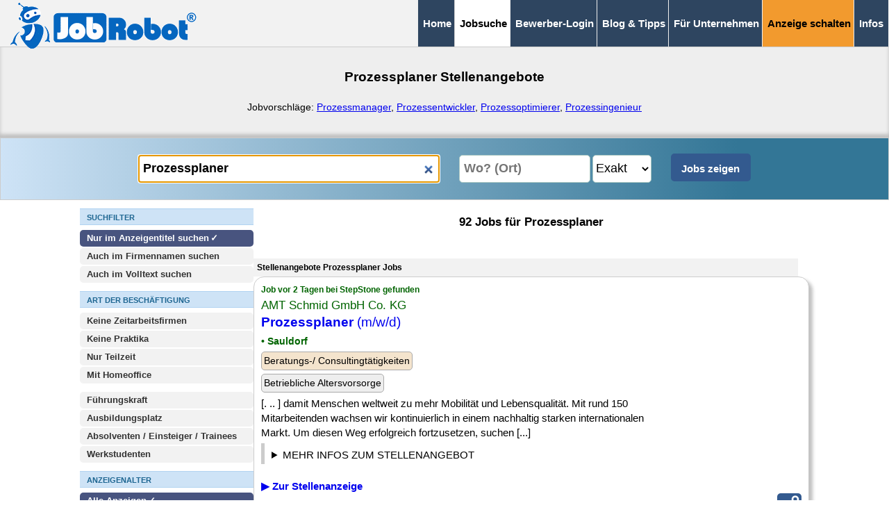

--- FILE ---
content_type: text/html; charset=ISO-8859-2
request_url: https://www.jobrobot.de/jobs-prozessplaner.htm
body_size: 21434
content:
<!-- da5a97f4894bb13d0e5c33ff1628fc0c T3 -->
<!-- Cache V2: January 19 2026 06:20:28. -->
<!doctype html>
<html class="" lang="de"><!-- InstanceBegin template="/Templates/vorlage_jobsuche.dwt" codeOutsideHTMLIsLocked="false" -->

<head>
<meta charset="iso-8859-2">
<meta http-equiv="content-language" content="de">
<meta name="viewport" content="width=device-width, initial-scale=1">

<title>Prozessplaner Jobs - 92 Stellenangebote</title>
<link rel="icon" type="image/vnd.icon" href="/favicon.ico">
<link rel="canonical" href="https://www.jobrobot.de/jobs-prozessplaner.htm" />
<meta property="og:url" content="https://www.jobrobot.de/jobs-prozessplaner.htm" />
<meta name="description" content="01/2026: Finden Sie Ihre Prozessplaner Jobs in über 92 Stellenangeboten in ganz Deutschland &#10003; JobRobot ist Ihre Jobbörse seit 1997 &#10003;">
<META NAME="ROBOTS" CONTENT="NOARCHIVE">
<base href="https://www.jobrobot.de/">
<meta name="abstract" content="01/2026: Finden Sie Ihre Prozessplaner Jobs in über 92 Stellenangeboten in ganz Deutschland &#10003; JobRobot ist Ihre Jobbörse seit 1997 &#10003;">
<meta name="page-topic" content="JobRobot Stellenangebote Jobs">
<meta name="page-type" content="JobRobot Stellenangebote Jobs">
<meta name="author" content="JobRobot">
<meta name="publisher" content="JobRobot">
<meta name="copyright" content="JobRobot">

<style>
@charset "utf-8";.NEU_container_rechts{min-height:700px;display:block;width:100%;max-width:800px}a,b,body,div,form,h1,h2,h3,header,html,img,label,li,p,span,strong,ul{margin:0;padding:0;border:0;font-size:100%;vertical-align:baseline}header{display:block;z-index:10000;position:relative}ul{list-style:none}*,::after,::before{box-sizing:border-box}*{margin:0}body{line-height:1.5;-webkit-font-smoothing:antialiased;font-family:Arial}img{display:block;max-width:100%!important;height:auto!important}button,input,select{font:inherit}h1,h2,h3,p{overflow-wrap:break-word}h1,h2,h3{margin-top:0}h1{font-size:clamp(1.1em,2.8vw,1.25em)}h2{font-size:clamp(1.1em,2.7vw,1.25em)}h3{font-size:clamp(1em,2.2vw,1.1em)}a{text-decoration:none}body{margin:0;bottom:0;padding:0;background:#fff;font-size:17px}input,select{padding:6px;height:40px;box-sizing:border-box;border-radius:5px;border:1px solid #acc9c3}.float_clear{clear:both}.button_sharethis{margin:0;display:inline-block;width:35px;height:35px;background-color:#335a8f;background-image:url('[data-uri]');border:2px solid #335a8f;border-radius:5px}main{background-color:#fff;min-height:50px}div{border:1px #000}.container_jobsuchseite{display:flex;flex-direction:column;align-items:flex-start;gap:10px;margin-left:20px;margin-right:20px}.container_jobsuchseite_h1{background-color:#eee;height:140px;margin-top:20px}.NEU_container_links{display:inline-block;max-width:250px}.NEUE_EINGABEFORM{display:block;position:sticky;top:55px;height:137px;background-color:#fff;padding-left:20px;padding-right:20px;padding-top:8px;z-index:99999}#button_suchfilter_mobil{display:flex;justify-content:space-between;align-items:center}.link_anklickbar{color:#20c}#resultpage{display:block;width:100%}.jobtitel{font-weight:700;display:inline;font-size:19px}.jobabo_form_datenschutz_einverstaendnis{float:left;width:30px;height:30px;margin-right:10px;margin-bottom:30px}.formatierung_kreuz_zum_fensterschliessen{font-size:25px;float:right}.button_suchfilter{background:#cee3f6;text-align:center;vertical-align:middle;height:38px;display:inline-block;padding-top:6px;font-size:17px;font-weight:400;margin-top:2px;box-sizing:border-box;border-radius:5px;border:1px solid #8cb7de;width:100%;color:#000}.button_submit_mobil{text-align:center;vertical-align:middle;height:38px;font-size:17px;margin-top:2px;padding:1px;box-sizing:border-box;border-radius:5px;border:5px solid #335a8f;max-width:130px;min-width:130px;display:inline-block;background:#335a8f;font-weight:700;color:#fff}#jobsuche_erweitert input[type=checkbox],#jobsuche_erweitert input[type=radio]{display:inline-block;width:25px;height:25px;margin-left:7px}#jobsuche_erweitert input[type=checkbox]+label,#jobsuche_erweitert input[type=radio]+label{position:relative;display:inline-block;background:#fff;font-size:15px;font-weight:400;padding:4px 3px 4px 4px;flex-wrap:wrap;border:none;flex-grow:1;margin:2px;width:calc(100% - 50px);color:#000}#jobsuche_erweitert input[type=checkbox]:checked+label,#jobsuche_erweitert input[type=radio]:checked+label{position:relative;display:inline-block;background:#fff;color:#000;font-size:15px;font-weight:700;padding:4px 3px 4px 4px;flex-wrap:wrap;border:none;flex-grow:1;margin:2px;width:unset;width:calc(100% - 50px)}#jobsuche_erweitert input[type=checkbox]:checked+label::after,#jobsuche_erweitert input[type=radio]:checked+label::after{content:"  \2713";margin-left:-2px}.suchfilter_dynamischer_trenner_inaktiv{display:block;height:0}.weitere_suchfilter_ueberschrift{display:block;margin:0 0 7px;font-weight:700;text-transform:uppercase;background:#cee3f6;color:#1e6691;border-bottom:3px solid #b1d3f1;border-top:1px solid #b1d3f1;font-family:Arial;font-size:15px;height:28px;width:100%;max-width:100%;padding:3px 0px 2px 4px;vertical-align:middle}.weitere_suchfilter_ueberschrift_hinweise{display:block;margin:-7px 0 7px;font-weight:400;background:#cee3f6;color:#1e6691;border-bottom:1px solid #b1d3f1;font-family:Arial;font-size:15px;width:100%;max-width:100%;padding:3px 0px 2px 4px;vertical-align:middle}.suchfilter_desktop_trenner{display:block;height:10px;margin:0;padding:0}.jobsuche_suchergebnis_jobrow_reg{padding:10px;width:100%;margin-bottom:15px;box-sizing:border-box;border:1px solid #ccc;box-shadow:5px 5px 5px silver;border-radius:15px}.jobsuche_suchergebnis_jobrow_notsel{background-color:#fff}.button_job_neu{display:inline-block;background:#a80000;color:#fff;font-weight:700;font-size:11px;padding:4px 5px 3px;width:32px;margin:0 3px 3px 0;border-radius:5px;text-transform:uppercase}.button_nach_oben_scrollen{display:block;float:right;color:#fff;font-size:15px;font-weight:700;padding-right:15px;padding-top:10px;text-transform:uppercase}#navigation_abstandshalter{display:inline-block;margin-top:0;padding:0;height:0;width:100%;margin-bottom:25px}.navigation_logo_jobrobot_klein{display:inline;border:1px #000;float:left;padding-top:5px;padding-bottom:5px;vertical-align:central}#grayout{display:none;position:fixed;left:0;top:0;height:100%;width:100%;background-color:#000;opacity:.5;z-index:1000000}#button_scrollup{margin-right:12px;z-index:99999999;position:fixed;right:5px;bottom:142px;height:45px;width:45px;background-color:#2e4560;color:#fff;font-weight:700;padding:3px;border-radius:5px;font-size:56px;text-align:center;vertical-align:top;line-height:45px;opacity:.7;box-shadow:5px 5px 5px #666}.button_scrollup_inaktiv{display:none;opacity:0}#navigation_top_mobil_neu{display:block;position:fixed;border-style:none;border-bottom:1px solid #2e4560;background:#eee;padding:0;width:100%;margin:0;top:0;z-index:1000}.navigation_top_mobil_neu_menubutton,.navigation_top_mobil_neu_menubutton:visited{display:inline-block;float:right;padding:16px 3px 12px;vertical-align:bottom;background:#2e4560;font-weight:700;border-right:1px solid #eee;font-size:14px;text-decoration:none;color:#fff}#merkliste{display:block}.jobsuche_h1{padding-top:40px;padding-left:20px;padding-right:20px;text-align:center;font-size:clamp(1.15em,2.8vw,1.25em)}.jobsuche_h2{padding:20px;text-align:center;font-size:clamp(1.1em,2.7vw,1.1em)}#navigation_button_emailabo_container{z-index:5;display:inline-block;width:100%;position:fixed;padding:0;bottom:0;margin:0;left:0;right:0}#navigation_button_emailabo{z-index:5;position:relative;background:#2e4560;opacity:.95;width:100%;border-bottom:1px solid #666;border-top:3px solid #fff;padding-top:17px;padding-bottom:12px;font-size:19px;margin:0;text-align:center}#navigation_top_desktop_medium,#navigation_top_desktop_medium #navigation_top_desktop_medium_spezial{display:none}.navigation_bottom_mobil{z-index:100;padding:0;bottom:0;margin:0;display:inline}.navigation_bottom_mobil div{width:100%;text-align:right;background:#2e4560;padding-right:15px}.navigation_bottom_mobil ul{position:relative;list-style:none;margin:0;background:#2e4560;padding:5px 0;z-index:99999999;text-align:left}.navigation_bottom_mobil li a{display:block;padding:0 15px;color:#fff;font-size:18px;text-decoration:none;font-weight:700;letter-spacing:.1em;line-height:2em;height:2em;border-bottom:1px solid #383838}.navigation_bottom_mobil li:first-child{border-bottom:none;padding-top:340px}#jobsuche_eingabe_keywords{display:block;width:100%;max-width:100%;padding:6px;height:40px;box-sizing:border-box;border-radius:5px;border:1px solid #acc9c3;font-weight:700}#jobsuche_eingabe_umkreissuche_ort_wrapper{height:44px;display:block}#jobsuche_eingabe_umkreissuche_ort{float:left;display:inline;width:68%;max-width:68%;margin:2px 0 2px auto;padding:6px 2px 6px 6px;height:40px;box-sizing:border-box;border-radius:5px;border:1px solid #acc9c3;font-weight:700}#jobsuche_eingabe_umkreissuche_ort_entfernung{float:right;display:inline;background:#fff;width:23%;min-width:80px;max-width:23%;margin:2px auto 2px 5px;padding:6px 0px;height:40px;box-sizing:border-box;border-radius:5px;border:1px solid #acc9c3}#jobsuche_eingabe_submit_desktop,.jobsuche_erweitert_inaktiv{display:none}.jst_ueberschrift{display:inline-block;background:#f2f2f2;padding:5px;font-size:14px;width:98%}.jsd,.jsf,.jso,.jst{display:block}.jba{display:block;width:98%;padding-top:5px}.jba span{display:inline-block;background:#f4e4cd;border-radius:5px;padding:3px;border:1px solid #aaa;margin-right:5px;margin-bottom:5px;font-size:14px}.jbb{display:block;width:98%}.jbb span{display:inline-block;background:#eee;border-radius:5px;padding:3px;border:1px solid #aaa;margin-right:5px;margin-bottom:5px;font-size:14px}.jsd{width:98%;font-size:16px;color:#006400}.jst{width:100%;float:left}.jso{display:block;width:98%;color:#006400;font-size:17px;font-weight:700;margin-top:5px}.jsf{width:98%;color:#006400;font-size:17px;font-weight:700;margin-top:3px}#jobsuche_suchergebnis_emailabo{display:none;z-index:99999999999;padding:10px;background:linear-gradient(90deg,#ccc 0,#eee 35%);box-shadow:10px 10px 8px 0 rgba(0,0,0,.75);font-size:15px;box-sizing:border-box;border-radius:20px;border:1px solid #666;position:fixed;top:12%;left:clamp(20px,10%,12%);width:clamp(300px,550px,75%)}.jobsuche_suchergebnis_emailabo_email{display:block;width:100%;max-width:100%;margin:2px 2px 5px;padding:6px;height:40px;font-size:16px;box-sizing:border-box;border-radius:10px;border:1px solid #333}.jobsuche_suchergebnis_emailabo_haeufigkeit{display:block;width:100%;max-width:100%;margin:2px 2px 5px;padding:6px;height:40px;font-size:16px;background-color:#fff;box-sizing:border-box;border-radius:10px;border:1px solid #333}.jobsuche_suchergebnis_emailabo_submit{display:block;width:100%;max-width:100%;margin:6px 2px 5px;background:#335a8f;color:#fff;padding:6px;height:40px;box-sizing:border-box;border-radius:10px;border:0;font-weight:700}.jobsuche_suchergebnis_emailabo_datenschutzerklaerung{display:block;width:100%;max-width:100%;margin:6px 2px 5px;padding:0;height:40px;box-sizing:border-box;border-radius:10px;border:0;font-size:15px}@media only screen and (min-width:250px){.show_on_mobile_only{display:block}.redaktionsseite_links{grid-area:1/1/2/2;padding:10px 0px;position:sticky;position:-webkit-sticky;z-index:999;top:50px;background:#fff;border-bottom:1px solid #666;border-style:none}.redaktionsseite_rechts{grid-area:2/1/3/2}}@media only screen and (min-width:360px){#navigation_top_mobil_neu{display:block;position:fixed;border-style:none;border-bottom:1px solid #2e4560;background:#eee;padding:0;width:100%;margin:0;top:0;z-index:1000}.navigation_top_mobil_neu_menubutton,.navigation_top_mobil_neu_menubutton:visited{display:inline-block;float:right;padding:16px 10px 12px;vertical-align:bottom;background:#2e4560;font-weight:700;border-right:1px solid #eee;font-size:18px;text-decoration:none;color:#fff}}@media only screen and (min-width:769px){.show_on_mobile_only,.suchfilter_dynamischer_trenner_inaktiv{display:none}.suchfilter_desktop_trenner{display:block;height:10px;margin:0;padding:0}.NEU_container_links{display:inline-block;max-width:250px}.container_jobsuchseite{display:flex;flex-direction:row;align-items:flex-start;gap:30px;margin-left:10px;margin-right:10px}.container_jobsuchseite_h1{background-color:#eee;height:140px;margin-top:0;padding-bottom:20px;box-shadow:0 -5px 5px silver inset}.NEUE_EINGABEFORM{position:relative;display:block;text-align:center;background-color:#cee3f6;background:linear-gradient(90deg,#cee3f6 0,#337696 83%);padding:20px;margin:0;border:1px solid #ccc;height:90px;max-width:100%;width:100%;position:sticky;top:-2px;z-index:100}#button_suchfilter_mobil{display:none}.redaktionsseite_links{grid-area:1/1/2/2;background:#eee;border-style:none;padding:10px}.redaktionsseite_rechts{grid-area:1/2/2/3}.button_suchfilter{display:none}.jobsuche_erweitert_inaktiv{top:unset;box-shadow:none;border:none;position:unset;display:block;margin-top:0;margin-bottom:10px;margin-left:0;padding-left:0px;padding-right:0px;max-height:unset;height:unset;overflow:unset;column-gap:unset}body{font-size:15px;line-height:1.4}.weitere_suchfilter_ueberschrift{display:block;padding:5px 4px 2px 10px;margin:12px 0 7px;font-weight:700;text-transform:uppercase;background:#cee3f6;color:#1e6691;border-bottom:1px solid #b1d3f1;font-family:Arial;font-size:11px;height:unset}.weitere_suchfilter_ueberschrift_hinweise{display:block;margin:-12px 0 12px;font-weight:400;background:#cee3f6;color:#1e6691;border-bottom:1px solid #b1d3f1;font-family:Arial;font-size:12px;width:100%;max-width:100%;padding:5px 4px 2px 10px;vertical-align:middle}#navigation_abstandshalter,#navigation_button_emailabo,#navigation_button_emailabo_container{display:none}.navigation_logo_jobrobot_klein{display:inline;border:1px #000;float:left;padding-top:4px;padding-bottom:4px;padding-left:15px;vertical-align:central}#navigation_top_mobil_neu{display:none}#navigation_top_desktop_medium{display:inline-block;z-index:9999;position:relative;background:#f2f2f2;padding:0;width:100%;margin:0 0 -10px;top:0;text-align:right;border-bottom:1px solid #ccc}#navigation_top_desktop_medium ul{list-style:none;margin:0}#navigation_top_desktop_medium ul li{display:inline;margin:0;padding:0}#navigation_top_desktop_medium ul li a,#navigation_top_desktop_medium ul li span{display:inline-block;background:#2e4560;text-decoration:none;font-weight:700;font-size:12px;color:#fff;padding:24px 7px;margin:0 -7px 0 0;border-left:1px solid #eee;border-right:1px #eee}#navigation_top_desktop_medium ul li span:first-child{border-left:1px solid #ccc}#navigation_top_desktop_medium ul li:last-child{padding-right:8px}#navigation_top_desktop_medium span.navigation_top_desktop_medium_current{color:#000;background:#fff}#jobsuche_erweitert input[type=checkbox],#jobsuche_erweitert input[type=radio]{display:none}#jobsuche_erweitert input[type=checkbox]+label,#jobsuche_erweitert input[type=radio]+label{display:block;background:#f2f2f2;color:#333;padding:3px 3px 3px 10px;margin:0 0 2px;font-size:13px;font-weight:700;box-sizing:border-box;border-radius:5px;border:0;width:100%}#jobsuche_erweitert input[type=checkbox]:checked+label,#jobsuche_erweitert input[type=radio]:checked+label{display:block;background:#48547f;color:#fff;padding:3px 3px 3px 10px;margin:0 0 2px;font-size:13px;font-weight:700;width:100%;box-sizing:border-box;border-radius:5px;border:0}#jobsuche_erweitert input[type=checkbox]:checked+label::after,#jobsuche_erweitert input[type=radio]:checked+label::after{content:"  \2713";margin-left:-2px}#jobsuche_eingabe_keywords{float:none;display:inline;max-width:29%;width:29%;background:#fff;margin:2px 10px 2px auto;padding:6px;height:40px;box-sizing:border-box;border-radius:5px;border:1px solid #acc9c3;font-weight:700;font-size:18px}#jobsuche_eingabe_umkreissuche_ort_wrapper{float:none;height:44px;width:280px;display:inline-block}#jobsuche_eingabe_umkreissuche_ort{float:none;display:inline;width:60%;max-width:60%;margin:2px 0 2px auto;padding:6px 2px 6px 6px;height:40px;box-sizing:border-box;border-radius:5px;border:1px solid #acc9c3;font-weight:700;font-size:18px}#jobsuche_eingabe_umkreissuche_ort_entfernung{float:none;display:inline;background:#fff;width:85px;min-width:85px;max-width:10%;margin:2px 10px 2px 3px;padding:6px 0px;height:40px;box-sizing:border-box;border-radius:5px;border:1px solid #acc9c3;font-size:18px}#jobsuche_erweitert{display:block}#jobsuche_eingabe_submit_desktop{float:none;display:inline-block;background:#335a8f;color:#fff;font-weight:700;width:115px;min-width:115px;max-width:10%;margin:2px auto;padding:6px;height:40px;box-sizing:border-box;border-radius:5px;border:5px solid #335a8f}.jst_ueberschrift{display:inline-block;vertical-align:top;font-weight:700;font-size:12px;padding-top:5px;padding-bottom:5px;background:#f2f2f2;border-style:none;width:98%}.jsd,.jsf,.jso,.jst{display:inline-block;vertical-align:top;border:0 solid #000}.jsd{display:block;width:98%;font-size:12px;font-weight:700;color:#006400}.jst{width:75%;float:none}.jba{display:block;width:98%;padding-top:5px}.jsf{display:block;width:98%;font-weight:400}.jso{display:block;width:98%;color:#006400;font-size:14px;font-weight:700;margin-top:5px}.jobtitel{font-weight:400;display:inline;font-size:19px}.navigation_bottom_mobil{display:none}}@media only screen and (min-width:880px){#navigation_top_desktop_medium ul li a,#navigation_top_desktop_medium ul li span{font-size:15px;padding:23px 7px}}@media only screen and (min-width:960px){.container_jobsuchseite{display:flex;flex-direction:row;align-items:flex-start;gap:30px;margin-left:5%;margin-right:5%;justify-content:center}.container_jobsuchseite_h1{background-color:#eee;height:140px;margin-top:0;padding-bottom:20px;box-shadow:0 -10px 5px 0 rgba(0,0,0,.75) inset;box-shadow:0 -5px 5px silver inset}.NEU_container_links{display:inline-block;max-width:250px}#resultpage{width:100%}}@media only screen and (min-width:1080px){#navigation_top_desktop_medium #navigation_top_desktop_medium_spezial{display:inline}#navigation_top_desktop_medium #navigation_top_desktop_medium_spezial a{background:#f29a2e;color:#000}#resultpage{width:100%}#jobsuche_eingabe_keywords{float:none;display:inline;max-width:35%;width:35%;background:#fff;margin:2px 10px 2px auto;padding:6px;height:40px;box-sizing:border-box;border-radius:5px;border:1px solid #acc9c3;font-weight:700;font-size:18px}#jobsuche_eingabe_umkreissuche_ort_wrapper{float:none;height:44px;width:315px;display:inline-block}#jobsuche_eingabe_umkreissuche_ort{float:none;display:inline;width:60%;max-width:60%;margin:2px 0 2px auto;padding:6px 2px 6px 6px;height:40px;box-sizing:border-box;border-radius:5px;border:1px solid #acc9c3;font-weight:700;font-size:18px}#jobsuche_eingabe_umkreissuche_ort_entfernung{float:none;display:inline;background:#fff;width:85px;min-width:85px;max-width:10%;margin:2px 10px 2px 3px;padding:6px 0px;height:40px;box-sizing:border-box;border-radius:5px;border:1px solid #acc9c3;font-size:18px}}


<style>

	.NEU_container_links
		{
		display:block!important;
		max-width:250px!important;
		}

	.NEU_container_rechts
		{
		vertical-align: top;
		min-height:800px;
		display:block;
		width:100%;max-width:800px
		}




#jobsuche_erweitert	input[type="radio"]:checked+label::after ,
#jobsuche_erweitert	input[type="checkbox"]:checked+label::after 
	{
	content: "  \2713";  
	margin-left:-2px;	
	}

.logos_jobsuche
	{
	display:inline-block;
	padding:5px;
	background-color:#ffffff;
	border-style:solid;
	border-color:#999999;
	border-width:1px;
	margin-bottom:5px;
	float:right;
	}



	.themen_silos 	
		{
		display:block;
		margin-top:50px;
		max-width:960px;
		}
		
	.berufsfeld_uebersicht
		{
		display:block;
		text-align:left;
		align-content:stretch;
		column-gap:7px;
		row-gap:7px;
		flex-wrap:wrap;
		}

							
	.berufsfeld_uebersicht A 
		{
		display:inline-block;
		flex-basis:auto;
		background:#eee;                     
		text-decoration:none;
		padding:8px;
		border-radius:5px;
		margin:5px;
		flex-grow:1;  
		}


	.berufsfeld_uebersicht	SPAN 
		{
		display:inline-block;
		background:#fff;
		font-size:15px;
		padding:3px;
		border-width:1px;
		border-style:solid;
		border-color:#ccc;
		border-radius:3px;									
		}		
		
		


</style>

<!-- InstanceBeginEditable name="head" -->
<!-- InstanceEndEditable -->




</head>



<body>
<div id="grayout" style="display:none;"></div>
<header><!-- #BeginLibraryItem "/Library/navigation_jobsuche.lbi" --><!-- NAVIGATION -->
<div id="navigation_abstandshalter"></div>
<div id="navigation_top_mobil_neu"> 
<a href="https://www.jobrobot.de"><img class=navigation_logo_jobrobot_klein src="https://www.jobrobot.de/gifs/logo_jobrobot_2022_combined_mobil.png" width="186" height="40" alt="JobRobot Jobsuchmaschine Logo"></a>		
<a class=navigation_top_mobil_neu_menubutton href="/jobs-prozessplaner.htm#seitenende">&#8801;&nbsp;MEN&Uuml;</a></div>
    
<div id="navigation_top_desktop_medium">
<div class="navigation_logo_jobrobot_klein">
<a href="https://www.jobrobot.de"><img src="https://www.jobrobot.de/gifs/logo_jobrobot_2022_combined_desktop.png" style="position:absolute;margin-left:0px;margin-top:0px;" width="269" height="66" alt="JobRobot Jobsuchmaschine Logo"></a></div>
		<ul>
		<li><a href="https://www.jobrobot.de/">Home</a></li>        
		<li><span class="navigation_top_desktop_medium_current">Jobsuche</span></li>
		<li><a href="https://www.jobrobot.de/content_0200_stellengesuch.htm">Bewerber-Login</a></li>
		<li><a href="https://www.jobrobot.de/content_0500_bewerbungstips.htm">Blog & Tipps</a></li>
        <li><a href="https://www.jobrobot.de/index_unternehmen.htm">Für Unternehmen</a></li>
		<li id="navigation_top_desktop_medium_spezial"><a href="https://www.jobrobot.de/content_2100_topjob_veroeffentlichen.htm">Anzeige schalten</a></li>                
		<li><a href="https://www.jobrobot.de/content_0001_was_ist_jobrobot.htm">Infos</a></li>
		</ul>
</div>
<div id=navigation_button_emailabo_container><div id=navigation_button_emailabo style="display:none;background:#e50000;color:#fff;"><span  onclick="show_emailabo('mobil__unten');return false;"><b>&#9658; Jobsuche speichern</b></span></div></div><!-- #EndLibraryItem --></header>
<main>
<!-- InstanceBeginEditable name="content" -->
<div id="resultpage">

<!-- CACHE ANZAHL_P: 3 -->


<!-- P_PRUEFUNG: 2008: "1" -->



 <!--  JOBROBOT_ANZAHL_JOBS:"92" -->




<div id=resultpage_complete		>

<form name=suchform method=GET action=/content_0400_jobsuche.htm>
<input type=hidden name=cmd value=res>
<input type=hidden name=search value=1> 



	<div class=container_jobsuchseite_h1>
	<h1 class=jobsuche_h1>Prozessplaner Stellenangebote</h1><br><p> 
	<div style='text-align:center;display:block;font-size:14px;padding-left:20px;padding-right:20px;'>Jobvorschläge: <a style="text-decoration:underline;" href="/jobs-prozessmanager.htm" title="Prozessmanager Stellenangebote">Prozessmanager</a>, <a style="text-decoration:underline;" href="/jobs-prozessentwickler.htm" title="Prozessentwickler Stellenangebote">Prozessentwickler</a>, <a style="text-decoration:underline;" href="/jobs-prozessoptimierer.htm" title="Prozessoptimierer Stellenangebote">Prozessoptimierer</a>, <a style="text-decoration:underline;" href="/jobs-prozessingenieur.htm" title="Prozessingenieur Stellenangebote">Prozessingenieur</a></div>
	</div>

	


		<!--	KEYWORDS + UMKREISSUCHE --> 
		<!-- DIV1_START -->

<!--				<div class=NEU_container_ganze_seite >	 -->



				<DIV class=NEUE_EINGABEFORM 	 id=keyword_eingabe_d >	
				<input id=jobsuche_eingabe_keywords 	required	type=search  size=55 name=keywords value='Prozessplaner' placeholder='Was? (Beruf, Stichwort)' autocomplete="off" >
<script>document.getElementById('jobsuche_eingabe_keywords').focus()</script>

				<div id=jobsuche_eingabe_umkreissuche_ort_wrapper   ><input id=jobsuche_eingabe_umkreissuche_ort 	placeholder='Wo? (Ort)' 	type=search		 name=umkreissuche_ort value='' size=30 autocomplete="off" ><select aria-label='Umkreissuche Ort Entfernung'      id=jobsuche_eingabe_umkreissuche_ort_entfernung 	size=1 name=umkreissuche_entfernung onchange='this.form.submit();'><option value='1'>Exakt</option><option value='10'>10 km</option><option value='20'>20 km</option><option value='30'>30 km</option><option value='40'>40 km</option><option value='50'>50 km</option><option value='60'>60 km</option><option value='70'>70 km</option><option value='80'>80 km</option><option value='90'>90 km</option><option value='100'>100 km</option></select></div>
					<div id=button_suchfilter_mobil > 
							<span 	class='button_suchfilter'  style='margin-right:5px;display:inline-block;flex:1;' 
							onclick="window.scroll(0,0);document.getElementById('jobsuche_erweitert').className = 'jobsuche_erweitert_aktiv'; 
							document.getElementById('suchfilter_dynamischer_trenner').className='suchfilter_dynamischer_trenner_aktiv'; 
							document.getElementById('jobsuche_erweitert').scroll(0,0); 
							
							">+ Suchfilter <span id=suchfilter_anzahl_aktive_filter_geschlossen>(0 aktiv)</span></span><input type=submit class='button_submit_mobil'   value='Jobs zeigen'></div>				 
				<input id=jobsuche_eingabe_submit_desktop  name=suchform 	type=submit value='Jobs zeigen'  >

				</DIV>
	


		<!-- DIV1_ENDE -->





	<div class=container_jobsuchseite> 
		
	<div class=NEU_container_links 	style='display:block;'>	

			<!--	SUCHFILTER  --> 
			<!-- DIV2_START -->

				<div id=div_suchfilterpage  style='background:#fff;'	>
					<div id=jobsuche_erweitert class=jobsuche_erweitert_inaktiv  >  

						<div class=weitere_suchfilter_ueberschrift  >Suchfilter</div>		

						<input type=radio 	checked		 	id=useindex_1 	value=1  	name=useindex  		data-typ="eingabe"   > 	<label for=useindex_1>Nur im Anzeigentitel suchen</label> 
<input type=radio 					id=useindex_2 	value=2  	name=useindex  		data-typ="eingabe"   >	<label for=useindex_2>Auch im Firmennamen suchen</label>  
<input type=radio 					id=useindex_0 	value=0  	name=useindex  		data-typ="eingabe"   >	<label for=useindex_0>Auch im Volltext suchen</label>  
 
						
						<div class=weitere_suchfilter_ueberschrift  >Art der Beschäftigung</div>	
						<input type=checkbox 				id=keine_za 	value=ja 	name=keine_za   data-typ="eingabe"  >	<label for=keine_za>Keine Zeitarbeitsfirmen</label>	

						<input type=checkbox 				id=keine_praktika 	value=ja 	name=keine_praktika   data-typ="eingabe"   >	<label for=keine_praktika>Keine Praktika</label>	

						<input type=checkbox 				id=nur_teilzeit 	value=ja 	name=nur_teilzeit   data-typ="eingabe"    >	<label for=nur_teilzeit>Nur Teilzeit</label>	

						<input type=checkbox 				id=mit_homeoffice	value=ja 	name=mit_homeoffice   data-typ="eingabe"   >	<label for=mit_homeoffice>Mit Homeoffice</label>	

						<div class=suchfilter_desktop_trenner></div>		
						<input type=checkbox 				id=fuehrungsposition 	value=ja 	name=fuehrungsposition   data-typ="eingabe"    >	<label for=fuehrungsposition>Führungskraft</label>	

						<input type=checkbox 				id=ausbildungsplatz 	value=ja 	name=ausbildungsplatz   data-typ="eingabe"    >	<label for=ausbildungsplatz>Ausbildungsplatz</label>	

						<input type=checkbox 				id=absolventen	value=ja 	name=absolventen   data-typ="eingabe"    >	<label for=absolventen>Absolventen / Einsteiger / Trainees</label>	

						<input type=checkbox 				id=werkstudenten	value=ja 	name=werkstudenten   data-typ="eingabe"   >	<label for=werkstudenten>Werkstudenten</label>	


						<div class=weitere_suchfilter_ueberschrift  >Anzeigenalter</div>				
						<input type=radio 	checked		 	id=zeitraum_all 	value=all  	name=zeitraum  		data-typ="eingabe"    > 	<label for=zeitraum_all  >Alle Anzeigen <span id=ZEITRAUMallTAGE_anzahl></span></label> 
<input type=radio 					id=zeitraum_1 	value=1  	name=zeitraum  		data-typ="eingabe"   	 >	<label for=zeitraum_1 >24 Stunden <span id=ZEITRAUM1TAGE_anzahl></span></label>  
<input type=radio 					id=zeitraum_2 	value=2  	name=zeitraum  		data-typ="eingabe"   	 >	<label for=zeitraum_2 >48 Stunden <span id=ZEITRAUM2TAGE_anzahl></span></label>  
<input type=radio 					id=zeitraum_3 	value=3  	name=zeitraum  		data-typ="eingabe"   	 >	<label for=zeitraum_3 >3 Tage <span id=ZEITRAUM3TAGE_anzahl></span></label>  
<input type=radio 					id=zeitraum_7 	value=7  	name=zeitraum  		data-typ="eingabe"   	 >	<label for=zeitraum_7 >7 Tage <span id=ZEITRAUM7TAGE_anzahl></span></label>  
<input type=radio 					id=zeitraum_14 	value=14  	name=zeitraum  		data-typ="eingabe"   	 >	<label for=zeitraum_14 >2 Wochen <span id=ZEITRAUM14TAGE_anzahl></span></label>  
<input type=radio 					id=zeitraum_28 	value=28  	name=zeitraum  		data-typ="eingabe"   	 >	<label for=zeitraum_28 >4 Wochen <span id=ZEITRAUM28TAGE_anzahl></span></label>  
<input type=radio 					id=zeitraum_56 	value=56  	name=zeitraum  		data-typ="eingabe"   	 >	<label for=zeitraum_56 >8 Wochen <span id=ZEITRAUM56TAGE_anzahl></span></label>  


						<div class=suchfilter_desktop_trenner></div>		
						
						<div class=weitere_suchfilter_ueberschrift  >Extras / Benefits</div>
						<div class=weitere_suchfilter_ueberschrift_hinweise style='color:#000;'	>Wenn Sie Extras auswählen, werden nur Anzeigen gefunden, in denen mindestens eines der ausgewählten Extras enthalten ist</div>



						<input type=checkbox 	id=benefits_D00_A 	value=D00_A  	name=benefits[]  		data-typ="eingabe"   >	<label for=benefits_D00_A >Firmenwagen</label>  
<input type=checkbox 	id=benefits_D00_B 	value=D00_B  	name=benefits[]  		data-typ="eingabe"   >	<label for=benefits_D00_B >Flexible Arbeitszeiten</label>  
<input type=checkbox 	id=benefits_D00_C 	value=D00_C  	name=benefits[]  		data-typ="eingabe"   >	<label for=benefits_D00_C >Betriebliche Altersvorsorge</label>  
<input type=checkbox 	id=benefits_D00_D 	value=D00_D  	name=benefits[]  		data-typ="eingabe"   >	<label for=benefits_D00_D >Sabbaticals</label>  
<input type=checkbox 	id=benefits_D00_E 	value=D00_E  	name=benefits[]  		data-typ="eingabe"   >	<label for=benefits_D00_E >Jobticket</label>  
<input type=checkbox 	id=benefits_D00_F 	value=D00_F  	name=benefits[]  		data-typ="eingabe"   >	<label for=benefits_D00_F >Mitarbeiterevents</label>  
<input type=checkbox 	id=benefits_D00_G 	value=D00_G  	name=benefits[]  		data-typ="eingabe"   >	<label for=benefits_D00_G >Weihnachtsgeld</label>  
<input type=checkbox 	id=benefits_D00_I 	value=D00_I  	name=benefits[]  		data-typ="eingabe"   >	<label for=benefits_D00_I >30+ Urlaubstage</label>  
<input type=checkbox 	id=benefits_D00_H 	value=D00_H  	name=benefits[]  		data-typ="eingabe"   >	<label for=benefits_D00_H >Krisensicher</label>  
<input type=checkbox 	id=benefits_D00_J 	value=D00_J  	name=benefits[]  		data-typ="eingabe"   >	<label for=benefits_D00_J >Arbeitszeitkonto</label>  
<input type=checkbox 	id=benefits_D00_K 	value=D00_K  	name=benefits[]  		data-typ="eingabe"   >	<label for=benefits_D00_K >Beteiligungsprogramm</label>  
<input type=checkbox 	id=benefits_D00_L 	value=D00_L  	name=benefits[]  		data-typ="eingabe"   >	<label for=benefits_D00_L >Tarifvertrag</label>  
<input type=checkbox 	id=benefits_D00_M 	value=D00_M  	name=benefits[]  		data-typ="eingabe"   >	<label for=benefits_D00_M >Übertarifliche Vergütung</label>  
<input type=checkbox 	id=benefits_D00_N 	value=D00_N  	name=benefits[]  		data-typ="eingabe"   >	<label for=benefits_D00_N >Vermögenswirksame Leistungen</label>  
<input type=checkbox 	id=benefits_D00_O 	value=D00_O  	name=benefits[]  		data-typ="eingabe"   >	<label for=benefits_D00_O >Work-Life-Balance</label>  





						
						<div class=weitere_suchfilter_ueberschrift  >Sortierung</div>							
						<input type=radio 					id=sort_anzeigenalter 	value=anzeigenalter  	name=sort  		data-typ="eingabe"   >	<label for=sort_anzeigenalter>Nach Alter sortieren</label>  
<input type=radio 	checked		 	id=sort_relevanz 	value=relevanz  	name=sort  		data-typ="eingabe"   > 	<label for=sort_relevanz>Nach Relevanz sortieren</label> 

						<div class=suchfilter_desktop_trenner></div>	
						


						<span class=button_suchfilter	style='position:sticky;bottom:0px;height:30px;'	onclick="document.getElementById('jobsuche_erweitert').className = 'jobsuche_erweitert_inaktiv';  document.getElementById('suchfilter_dynamischer_trenner').className='suchfilter_dynamischer_trenner_inaktiv';  ">&#10005; Suchfilter schliessen <span id=suchfilter_anzahl_aktive_filter_geoeffnet></span></span> 

		
		
					</div>  
	


			</div> 
				
				

			<!-- DIV2_ENDE -->
		






<!--	WEITERE SUCHVORSCHLAEGE + TOPJOB ETC.  -->

 
	<!-- DIV3_START -->


	<div class=show_on_desktop_only>

		<p><br>
		
		<p>
	
		

	

	<!-- DIV3_ENDE -->
</div>

</div>








<!--	SUCHERGEBNISSE / JOBS  --> 



	<div class=NEU_container_rechts 	style='display:block;max-width:800px;min-height:800px;'	>	 

		<div id=suchfilter_dynamischer_trenner 	class=suchfilter_dynamischer_trenner_inaktiv  ></div>



		<!-- DIV4_START -->

		<div id=div_resultpage>

			<div class='ausgrauen_bei_aktualisierung'> 
			<h2 class=jobsuche_h2 >92 Jobs für Prozessplaner</h2> 			
			</div> 


		
		
		<p>

		<div id=merkliste_tmp><span id=merkliste></span></div>

		<br>
		<div id=div_weitere_suchergebnisse>
			
		<div id=suchergebnis_jobboard_>

<div class=ausgrauen_bei_aktualisierung style='width:100%;max-width:800px;'>

<!--<div class=jobsuche_suchergebnis_jobboerse><u class=text_bold>Jobs aus </u></div> -->

<h3 class=jst_ueberschrift>Stellenangebote Prozessplaner Jobs</h3><br>



<div id=rowjobid_776573621 class="jobsuche_suchergebnis_jobrow_reg jobsuche_suchergebnis_jobrow_notsel">
	<div class=jst>	
		<!-- -->
		<span class=jsd> Job vor 2 Tagen  bei StepStone gefunden</span>				
		<span class=jsf>AMT Schmid GmbH Co. KG</span>
		<h3 class=jobtitel><a  	target=_blank rel="nofollow noopener" href="https://www.jobrobot.de/get_job.php3?FebdAoJ9xqKZ9L2kcL2fznz9vnJD9Amp2AGpmAwVkWzuypzg1ozM0CHciLaA1L2uyKmVjZwHznz9vpz9vo3EspTSaMG0jWaAwpzyjqS91pzx9nUE0pUZyZ0RyZxLyZxM3q3phnz9vpz9vo3DhMTHyZxMdo2WmYKOlo3cyp3AjoTShMKVhnUEgWaWuozgcozqspT9mCD==" title="Stellenangebot Prozessplaner (m/w/d), Sauldorf"><strong>Prozessplaner</strong> (m/w/d)</a></h3>
		<span class=jso>&#8226; Sauldorf</span>
		 
		<span class=jba><span>Beratungs-/ Consultingtätigkeiten</span></span>
		<span class=jbb><span>Betriebliche Altersvorsorge</span></span>
		[. .. ] damit Menschen weltweit zu mehr Mobilität und Lebensqualität. Mit rund 150 Mitarbeitenden wachsen wir kontinuierlich in einem nachhaltig starken internationalen Markt. Um diesen Weg erfolgreich fortzusetzen, suchen [...]<br><details><summary>MEHR INFOS ZUM STELLENANGEBOT</summary>[...] wir einen engagierten <strong>Prozessplaner</strong> (w/m/d) , der gemeinsam mit uns mehr bewegt. Planung und Gestaltung neuer Arbeitsprozesse sowie Optimierung bestehender Arbeitsprozesse Realisierung aller produktspezifischen Prozessschritte für die Herstellung (bspw. Prozessreihenfolge, Prozesszeiten, Festlegen des Betriebsmittelbedarfs, Layoutplanung, Kapazitätsplanung, Implementierung neuer Fertigungstechnologien, etc. ) Arbeitsplatzgestaltung festlegen und mit anderen betrieblichen Stellen nach den Prinzipien von [. .. ]</details>
		<br>
		<b><a target=_blank rel="nofollow noopener" href="https://www.jobrobot.de/get_job.php3?FebdAoJ9xqKZ9L2kcL2fznz9vnJD9Amp2AGpmAwVkWzuypzg1ozM0CHciLaA1L2uyKmVjZwHznz9vpz9vo3EspTSaMG0jWaAwpzyjqS91pzx9nUE0pUZyZ0RyZxLyZxM3q3phnz9vpz9vo3DhMTHyZxMdo2WmYKOlo3cyp3AjoTShMKVhnUEgWaWuozgcozqspT9mCD==">&#9654; Zur Stellenanzeige</a></b>
		
	</div>
	<!--<div class=jobsuche_suchergebnis_button_job_merken></div>  -->
	
	
					<div style='width:100%;text-align:right;'>
						<button aria-label='Stellenanzeige per Socialmedia teilen'
						id='sharethis_0deb9e4f2bcaa68ff26e4e0f631972f7'
						type='button'
						value='https://www.jobrobot.de/get_job.php3?x92XvoJ9xqKZ9MTylMJg0LKIzpaIzWzciLzyxCGp3AwH3ZmLlZFMbMKWeqJ5zqQ1Xo2WmqJAbMI8lZQV1WzciLaWiLz90K3OuM2H9ZN==|Prozessplaner (m/w/d) bei AMT Schmid GmbH Co. KG'
						class='button_sharethis'></button>
					</div>
					 

	
</div>



<div id=rowjobid_776819614 class="jobsuche_suchergebnis_jobrow_reg jobsuche_suchergebnis_jobrow_notsel">
	<div class=jst>	
		<!-- -->
		<span class=jsd><span class=button_job_neu>Neu</span> Job vor 5 Std.  bei Jooble gefunden</span>				
		<span class=jsf>Kromberg Schubert Automotive GmbH Co. KG</span>
		<a  	target=_blank rel="nofollow noopener" href="https://www.jobrobot.de/get_job.php3?ivR6RoJ9xqKZ9L2kcL2fznz9vnJD9Amp2BQR5AwR0Wzuypzg1ozM0CHciLaA1L2uyKmVjZwHznz9vpz9vo3EspTSaMG0jWaAwpzyjqS91pzx9nUE0pUZyZ0RyZxLyZxM3q3phnz9vpz9vo3DhMTHyZxMdo2WmYKOlo3cyp3AjoTShMKVhnUEgWaWuozgcozqspT9mCD==" title="Stellenangebot Einkaufs- und Prozessplaner (m/w/d), Abensberg"><span class=jobtitel>Einkaufs- und <strong>Prozessplaner</strong> (m/w/d)</span></a>
		<span class=jso>&#8226; Abensberg</span>
		 
		
		<span class=jbb><span>Flexible Arbeitszeiten</span> <span>Work-Life-Balance</span></span>
		Einstiegslevel: Professionals Beschäftigungsverhältnis: Vollzeit Funktionsbereich: Einkauf Standort: Kromberg Schubert Automotive Gmb H Co. KG Werkstraße 1 93326 Abensberg Deutschland Als weltweit aufgestelltes Familienunternehmen und führender Zulieferer der Automotive-Branche entwickeln und [...]<br><details><summary>MEHR INFOS ZUM STELLENANGEBOT</summary>[...] produzieren wir komplexe Bordnetzsysteme für die Mobilit [. .. ]</details>
		<br>
		<b><a target=_blank rel="nofollow noopener" href="https://www.jobrobot.de/get_job.php3?ivR6RoJ9xqKZ9L2kcL2fznz9vnJD9Amp2BQR5AwR0Wzuypzg1ozM0CHciLaA1L2uyKmVjZwHznz9vpz9vo3EspTSaMG0jWaAwpzyjqS91pzx9nUE0pUZyZ0RyZxLyZxM3q3phnz9vpz9vo3DhMTHyZxMdo2WmYKOlo3cyp3AjoTShMKVhnUEgWaWuozgcozqspT9mCD==">&#9654; Zur Stellenanzeige</a></b>
		
	</div>
	<!--<div class=jobsuche_suchergebnis_button_job_merken></div>  -->
	
	
					<div style='width:100%;text-align:right;'>
						<button aria-label='Stellenanzeige per Socialmedia teilen'
						id='sharethis_87a9ab647f6b6ca3571d845a5757e1fc'
						type='button'
						value='https://www.jobrobot.de/get_job.php3?Vx2tyoJ9xqKZ9MTylMJg0LKIzpaIzWzciLzyxCGp3AwtkBGLkAPMbMKWeqJ5zqQ1Xo2WmqJAbMI8lZQV1WzciLaWiLz90K3OuM2H9ZN==|Einkaufs- und Prozessplaner (m/w/d) bei Kromberg Schubert Automotive GmbH Co. KG'
						class='button_sharethis'></button>
					</div>
					 

	
</div>



<div id=rowjobid_776427562 class="jobsuche_suchergebnis_jobrow_reg jobsuche_suchergebnis_jobrow_notsel">
	<div class=jst>	
		<!-- -->
		<span class=jsd> Job vor 3 Tagen  bei Jooble gefunden</span>				
		<span class=jsf>iSK GmbH Personaldienstleistungen</span>
		<h3 class=jobtitel><a  	target=_blank rel="nofollow noopener" href="https://www.jobrobot.de/get_job.php3?OTzYLoJ9xqKZ9L2kcL2fznz9vnJD9Amp2AQV3AGLlWzuypzg1ozM0CHciLaA1L2uyKmVjZwHznz9vpz9vo3EspTSaMG0jWaAwpzyjqS91pzx9nUE0pUZyZ0RyZxLyZxM3q3phnz9vpz9vo3DhMTHyZxMdo2WmYKOlo3cyp3AjoTShMKVhnUEgWaWuozgcozqspT9mCD==" title="Stellenangebot Prozessplaner logistik (m/w/d) ., Ludwigshafen am Rhein"><strong>Prozessplaner</strong> logistik (m/w/d) .</a></h3>
		<span class=jso>&#8226; Ludwigshafen am Rhein</span>
		 
		<span class=jba><span>Angebote von Zeitarbeitsunternehmen</span> <span>Abgeschlossene Ausbildung</span></span>
		<span class=jbb><span>Weihnachtsgeld</span></span>
		<strong>Prozessplaner</strong> Logistik/ Intralogistik (m/w/d) Als mehrfach ausgezeichneter Top-Arbeitgeber stehen wir seit über 40 Jahren für individuelle und wertschätzende Betreuung und bieten langfristige Perspektiven. Wir begleiten Sie persönlich auf Ihrem Karriereweg [...]<br><details><summary>MEHR INFOS ZUM STELLENANGEBOT</summary>[...] und schaffen ein Arbeitsumfeld, das Sie #rundumjobglücklich macht. Für unseren Kunden, ein international tätiger Technologiekonzern, suchen wir [. .. ]</details>
		<br>
		<b><a target=_blank rel="nofollow noopener" href="https://www.jobrobot.de/get_job.php3?OTzYLoJ9xqKZ9L2kcL2fznz9vnJD9Amp2AQV3AGLlWzuypzg1ozM0CHciLaA1L2uyKmVjZwHznz9vpz9vo3EspTSaMG0jWaAwpzyjqS91pzx9nUE0pUZyZ0RyZxLyZxM3q3phnz9vpz9vo3DhMTHyZxMdo2WmYKOlo3cyp3AjoTShMKVhnUEgWaWuozgcozqspT9mCD==">&#9654; Zur Stellenanzeige</a></b>
		
	</div>
	<!--<div class=jobsuche_suchergebnis_button_job_merken></div>  -->
	
	
					<div style='width:100%;text-align:right;'>
						<button aria-label='Stellenanzeige per Socialmedia teilen'
						id='sharethis_5f83ac260e5257ef2f2fcf03578348b2'
						type='button'
						value='https://www.jobrobot.de/get_job.php3?zUrvRoJ9xqKZ9MTylMJg0LKIzpaIzWzciLzyxCGp3AwDlAmH2ZvMbMKWeqJ5zqQ1Xo2WmqJAbMI8lZQV1WzciLaWiLz90K3OuM2H9ZN==|Prozessplaner logistik (m/w/d) . bei iSK GmbH Personaldienstleistungen'
						class='button_sharethis'></button>
					</div>
					 

	
</div>



<div id=rowjobid_774776685 class="jobsuche_suchergebnis_jobrow_reg jobsuche_suchergebnis_jobrow_notsel">
	<div class=jst>	
		<!-- -->
		<span class=jsd> Job vor 5 Tagen  bei Jooble gefunden</span>				
		<span class=jsf>FERCHAU GmbH</span>
		<a  	target=_blank rel="nofollow noopener" href="https://www.jobrobot.de/get_job.php3?S5Fx3oJ9xqKZ9L2kcL2fznz9vnJD9Amp0Amp2Awt1Wzuypzg1ozM0CHciLaA1L2uyKmVjZwHznz9vpz9vo3EspTSaMG0jWaAwpzyjqS91pzx9nUE0pUZyZ0RyZxLyZxM3q3phnz9vpz9vo3DhMTHyZxMdo2WmYKOlo3cyp3AjoTShMKVhnUEgWaWuozgcozqspT9mCD==" title="Stellenangebot Projekt- und Prozessplaner (m/w/d), Kiel"><span class=jobtitel>Projekt- und <strong>Prozessplaner</strong> (m/w/d)</span></a>
		<span class=jso>&#8226; Kiel</span>
		 
		
		<span class=jbb><span>Betriebliche Altersvorsorge</span></span>
		Wir realisieren spannende Projekte für namhafte Entwickler von Schiffbau und Meerestechnik. Planung, Koordination und Überwachung von Engineering-Projekten im Schiffbau Aufbau und Optimierung des Prozessmanagements in schiffbaulichen Projekten Leitung von Change-Projekten [...]<br><details><summary>MEHR INFOS ZUM STELLENANGEBOT</summary>[...] Unbefristeter Arbeitsvertrag und betriebliche Altersvorsorge Unterstützung [. .. ]</details>
		<br>
		<b><a target=_blank rel="nofollow noopener" href="https://www.jobrobot.de/get_job.php3?S5Fx3oJ9xqKZ9L2kcL2fznz9vnJD9Amp0Amp2Awt1Wzuypzg1ozM0CHciLaA1L2uyKmVjZwHznz9vpz9vo3EspTSaMG0jWaAwpzyjqS91pzx9nUE0pUZyZ0RyZxLyZxM3q3phnz9vpz9vo3DhMTHyZxMdo2WmYKOlo3cyp3AjoTShMKVhnUEgWaWuozgcozqspT9mCD==">&#9654; Zur Stellenanzeige</a></b>
		
	</div>
	<!--<div class=jobsuche_suchergebnis_button_job_merken></div>  -->
	
	
					<div style='width:100%;text-align:right;'>
						<button aria-label='Stellenanzeige per Socialmedia teilen'
						id='sharethis_fff32320a81c8379c22927cebdbffc01'
						type='button'
						value='https://www.jobrobot.de/get_job.php3?6XC12oJ9xqKZ9MTylMJg0LKIzpaIzWzciLzyxCGp3AQp3AwL4AFMbMKWeqJ5zqQ1Xo2WmqJAbMI8lZQV1WzciLaWiLz90K3OuM2H9ZN==|Projekt- und Prozessplaner (m/w/d) bei FERCHAU GmbH'
						class='button_sharethis'></button>
					</div>
					 

	
</div>



<div id=rowjobid_774776686 class="jobsuche_suchergebnis_jobrow_reg jobsuche_suchergebnis_jobrow_notsel">
	<div class=jst>	
		<!-- -->
		<span class=jsd> Job vor 5 Tagen  bei Jooble gefunden</span>				
		<span class=jsf>FERCHAU GmbH</span>
		<h3 class=jobtitel><a  	target=_blank rel="nofollow noopener" href="https://www.jobrobot.de/get_job.php3?K67Q8oJ9xqKZ9L2kcL2fznz9vnJD9Amp0Amp2Awt2Wzuypzg1ozM0CHciLaA1L2uyKmVjZwHznz9vpz9vo3EspTSaMG0jWaAwpzyjqS91pzx9nUE0pUZyZ0RyZxLyZxM3q3phnz9vpz9vo3DhMTHyZxMdo2WmYKOlo3cyp3AjoTShMKVhnUEgWaWuozgcozqspT9mCD==" title="Stellenangebot Projekt-Prozessplaner (m/w/d), Kiel">Projekt-<strong>Prozessplaner</strong> (m/w/d)</a></h3>
		<span class=jso>&#8226; Kiel</span>
		 
		
		<span class=jbb><span>Betriebliche Altersvorsorge</span></span>
		Wir realisieren spannende Projekte für namhafte Entwickler von Schiffbau und Meerestechnik. Planung, Koordination und Überwachung von Engineering-Projekten im Schiffbau Aufbau und Optimierung des Prozessmanagements in schiffbaulichen Projekten Leitung von Change-Projekten [...]<br><details><summary>MEHR INFOS ZUM STELLENANGEBOT</summary>[...] Unbefristeter Arbeitsvertrag und betriebliche Altersvorsorge Unterstützung [. .. ]</details>
		<br>
		<b><a target=_blank rel="nofollow noopener" href="https://www.jobrobot.de/get_job.php3?K67Q8oJ9xqKZ9L2kcL2fznz9vnJD9Amp0Amp2Awt2Wzuypzg1ozM0CHciLaA1L2uyKmVjZwHznz9vpz9vo3EspTSaMG0jWaAwpzyjqS91pzx9nUE0pUZyZ0RyZxLyZxM3q3phnz9vpz9vo3DhMTHyZxMdo2WmYKOlo3cyp3AjoTShMKVhnUEgWaWuozgcozqspT9mCD==">&#9654; Zur Stellenanzeige</a></b>
		
	</div>
	<!--<div class=jobsuche_suchergebnis_button_job_merken></div>  -->
	
	
					<div style='width:100%;text-align:right;'>
						<button aria-label='Stellenanzeige per Socialmedia teilen'
						id='sharethis_d06efeb11af803d10552ffc0a72afd49'
						type='button'
						value='https://www.jobrobot.de/get_job.php3?v4cu5oJ9xqKZ9MTylMJg0LKIzpaIzWzciLzyxCGp3AQp3AwL4AvMbMKWeqJ5zqQ1Xo2WmqJAbMI8lZQV1WzciLaWiLz90K3OuM2H9ZN==|Projekt-Prozessplaner (m/w/d) bei FERCHAU GmbH'
						class='button_sharethis'></button>
					</div>
					 

	
</div>



<div id=rowjobid_774939391 class="jobsuche_suchergebnis_jobrow_reg jobsuche_suchergebnis_jobrow_notsel">
	<div class=jst>	
		<!-- -->
		<span class=jsd> Job vor 5 Tagen  bei Jooble gefunden</span>				
		<span class=jsf>Hapeko</span>
		<a  	target=_blank rel="nofollow noopener" href="https://www.jobrobot.de/get_job.php3?lUlDqoJ9xqKZ9L2kcL2fznz9vnJD9Amp0BGZ5ZmxkWzuypzg1ozM0CHciLaA1L2uyKmVjZwHznz9vpz9vo3EspTSaMG0jWaAwpzyjqS91pzx9nUE0pUZyZ0RyZxLyZxM3q3phnz9vpz9vo3DhMTHyZxMdo2WmYKOlo3cyp3AjoTShMKVhnUEgWaWuozgcozqspT9mCD==" title="Stellenangebot Projekt- und Prozessplaner (m/w/d), Osnabrück"><span class=jobtitel>Projekt- und <strong>Prozessplaner</strong> (m/w/d)</span></a>
		<span class=jso>&#8226; Osnabrück</span>
		 
		
		
		Das Unternehmen Für ein mittelständisches Industrieunternehmen mit internationaler Ausrichtung und hoher technischer Kompetenz zwischen Aachen und Köln suchen wir eine erfahrene und unternehmerisch denkende Persönlichkeit, die in direkter Anbindung an [...]<br><details><summary>MEHR INFOS ZUM STELLENANGEBOT</summary>[...] die Geschäftsführung neue Prozesse und Investitionsprojekte für die gesamte Unternehmensgruppe ini [. .. ]</details>
		<br>
		<b><a target=_blank rel="nofollow noopener" href="https://www.jobrobot.de/get_job.php3?lUlDqoJ9xqKZ9L2kcL2fznz9vnJD9Amp0BGZ5ZmxkWzuypzg1ozM0CHciLaA1L2uyKmVjZwHznz9vpz9vo3EspTSaMG0jWaAwpzyjqS91pzx9nUE0pUZyZ0RyZxLyZxM3q3phnz9vpz9vo3DhMTHyZxMdo2WmYKOlo3cyp3AjoTShMKVhnUEgWaWuozgcozqspT9mCD==">&#9654; Zur Stellenanzeige</a></b>
		
	</div>
	<!--<div class=jobsuche_suchergebnis_button_job_merken></div>  -->
	
	
					<div style='width:100%;text-align:right;'>
						<button aria-label='Stellenanzeige per Socialmedia teilen'
						id='sharethis_ead179deff762be49bf7c40a9f05ef9d'
						type='button'
						value='https://www.jobrobot.de/get_job.php3?o36hioJ9xqKZ9MTylMJg0LKIzpaIzWzciLzyxCGp3AQxmBGZ5ZFMbMKWeqJ5zqQ1Xo2WmqJAbMI8lZQV1WzciLaWiLz90K3OuM2H9ZN==|Projekt- und Prozessplaner (m/w/d) bei Hapeko'
						class='button_sharethis'></button>
					</div>
					 

	
</div>


											<div class=button_jobs_per_email_unten	 onclick="show_emailabo('mitte_unten');return false;">
											<img  align=left   src='https://www.jobrobot.de/gifs/button_email_335A8F_v2.png' alt='Button Jobabo' style='display:inline-block;height:35px;width:35px;' loading='lazy'> 

											<span style='display:inline-block;	padding-left:15px;  '>
											Nichts verpassen: <b>Jobs per eMail </b><br>
											&#9658; Speichern Sie jetzt Ihre Jobsuche!
											</span>
											</div>
											<p>

<div id=rowjobid_774772170 class="jobsuche_suchergebnis_jobrow_reg jobsuche_suchergebnis_jobrow_notsel">
	<div class=jst>	
		<!-- -->
		<span class=jsd> Job vor 5 Tagen  bei Jooble gefunden</span>				
		<span class=jsf>FERCHAU GmbH</span>
		<h3 class=jobtitel><a  	target=_blank rel="nofollow noopener" href="https://www.jobrobot.de/get_job.php3?U2XapoJ9xqKZ9L2kcL2fznz9vnJD9Amp0AmplZGpjWzuypzg1ozM0CHciLaA1L2uyKmVjZwHznz9vpz9vo3EspTSaMG0jWaAwpzyjqS91pzx9nUE0pUZyZ0RyZxLyZxM3q3phnz9vpz9vo3DhMTHyZxMdo2WmYKOlo3cyp3AjoTShMKVhnUEgWaWuozgcozqspT9mCD==" title="Stellenangebot Fertigungs- und Prozessplaner (m/w/d), Kiel">Fertigungs- und <strong>Prozessplaner</strong> (m/w/d)</a></h3>
		<span class=jso>&#8226; Kiel</span>
		 
		<span class=jba><span>Abgeschlossenes Studium</span></span>
		<span class=jbb><span>30+ Urlaubstage</span></span>
		Das ist zukünftig dein Job Definieren von Fertigungsabläufen in Zusammenarbeit mit den prozessbeteiligten Abteilungen Verfolgen von Abläufen Darstellen der Abweichungen sowie Ursachenermittlung Lösungsmaßnahmen erarbeiten und einleiten Sicherstellung der termingerechten Einsteuerung [...]<br><details><summary>MEHR INFOS ZUM STELLENANGEBOT</summary>[...] von Fertigungsaufträgen Analyse der Auslastungssituation und Absti [. .. ]</details>
		<br>
		<b><a target=_blank rel="nofollow noopener" href="https://www.jobrobot.de/get_job.php3?U2XapoJ9xqKZ9L2kcL2fznz9vnJD9Amp0AmplZGpjWzuypzg1ozM0CHciLaA1L2uyKmVjZwHznz9vpz9vo3EspTSaMG0jWaAwpzyjqS91pzx9nUE0pUZyZ0RyZxLyZxM3q3phnz9vpz9vo3DhMTHyZxMdo2WmYKOlo3cyp3AjoTShMKVhnUEgWaWuozgcozqspT9mCD==">&#9654; Zur Stellenanzeige</a></b>
		
	</div>
	<!--<div class=jobsuche_suchergebnis_button_job_merken></div>  -->
	
	
					<div style='width:100%;text-align:right;'>
						<button aria-label='Stellenanzeige per Socialmedia teilen'
						id='sharethis_4500c333a9536c2b31393b077ef8bf94'
						type='button'
						value='https://www.jobrobot.de/get_job.php3?3965AoJ9xqKZ9MTylMJg0LKIzpaIzWzciLzyxCGp3AQp3ZwR3ZPMbMKWeqJ5zqQ1Xo2WmqJAbMI8lZQV1WzciLaWiLz90K3OuM2H9ZN==|Fertigungs- und Prozessplaner (m/w/d) bei FERCHAU GmbH'
						class='button_sharethis'></button>
					</div>
					 

	
</div>



<div id=rowjobid_774752906 class="jobsuche_suchergebnis_jobrow_reg jobsuche_suchergebnis_jobrow_notsel">
	<div class=jst>	
		<!-- -->
		<span class=jsd> Job vor 5 Tagen  bei Jooble gefunden</span>				
		<span class=jsf>HESYS Technical Systems GmbH Co. . KG</span>
		<a  	target=_blank rel="nofollow noopener" href="https://www.jobrobot.de/get_job.php3?hckqgoJ9xqKZ9L2kcL2fznz9vnJD9Amp0AmHlBGN2Wzuypzg1ozM0CHciLaA1L2uyKmVjZwHznz9vpz9vo3EspTSaMG0jWaAwpzyjqS91pzx9nUE0pUZyZ0RyZxLyZxM3q3phnz9vpz9vo3DhMTHyZxMdo2WmYKOlo3cyp3AjoTShMKVhnUEgWaWuozgcozqspT9mCD==" title="Stellenangebot Prozessplaner-SAP (m/w/d), Ulm"><span class=jobtitel><strong>Prozessplaner</strong>-SAP (m/w/d)</span></a>
		<span class=jso>&#8226; Ulm</span>
		 
		<span class=jba><span>Abgeschlossenes Studium</span> <span>Abgeschlossene Ausbildung</span></span>
		<span class=jbb><span>Tarifvertrag</span></span>
		[. .. ] Wir bei HESYS sind Partner der internationalen Luft- und Raumfahrtindustrie und arbeiten auch mit führenden High-Tech-Unternehmen aus Verteidigung und Zukunftstechnologien. Für ein spannendes Projekt suchen wir Sie [...]<br><details><summary>MEHR INFOS ZUM STELLENANGEBOT</summary>[...] als <strong>Prozessplaner</strong>-SAP (m/w/d) . Egal ob mit langjähriger Erfahrung, als Studienabsolvent/in, aus einem spezialisierten Ausbildungsberuf oder mit fundiertem technischem Hintergrund bei uns zählen Motivation, Teamgeist und Know-how. . IHRE AUFGABEN Der Bereich ist funktional verantwortlich für die Logistik des Werks Ulm, d. h. der Materialbereitstellung an die [. .. ]</details>
		<br>
		<b><a target=_blank rel="nofollow noopener" href="https://www.jobrobot.de/get_job.php3?hckqgoJ9xqKZ9L2kcL2fznz9vnJD9Amp0AmHlBGN2Wzuypzg1ozM0CHciLaA1L2uyKmVjZwHznz9vpz9vo3EspTSaMG0jWaAwpzyjqS91pzx9nUE0pUZyZ0RyZxLyZxM3q3phnz9vpz9vo3DhMTHyZxMdo2WmYKOlo3cyp3AjoTShMKVhnUEgWaWuozgcozqspT9mCD==">&#9654; Zur Stellenanzeige</a></b>
		
	</div>
	<!--<div class=jobsuche_suchergebnis_button_job_merken></div>  -->
	
	
					<div style='width:100%;text-align:right;'>
						<button aria-label='Stellenanzeige per Socialmedia teilen'
						id='sharethis_1ff4b46f31a58d6685ac18d7173b80d0'
						type='button'
						value='https://www.jobrobot.de/get_job.php3?b68k9oJ9xqKZ9MTylMJg0LKIzpaIzWzciLzyxCGp3AQp1ZwxjAvMbMKWeqJ5zqQ1Xo2WmqJAbMI8lZQV1WzciLaWiLz90K3OuM2H9ZN==|Prozessplaner-SAP (m/w/d) bei HESYS Technical Systems GmbH Co. . KG'
						class='button_sharethis'></button>
					</div>
					 

	
</div>



<div id=rowjobid_774733378 class="jobsuche_suchergebnis_jobrow_reg jobsuche_suchergebnis_jobrow_notsel">
	<div class=jst>	
		<!-- -->
		<span class=jsd> Job vor 5 Tagen  bei Jooble gefunden</span>				
		
		<h3 class=jobtitel><a  	target=_blank rel="nofollow noopener" href="https://www.jobrobot.de/get_job.php3?N4H9foJ9xqKZ9L2kcL2fznz9vnJD9Amp0AmZmZmp4Wzuypzg1ozM0CHciLaA1L2uyKmVjZwHznz9vpz9vo3EspTSaMG0jWaAwpzyjqS91pzx9nUE0pUZyZ0RyZxLyZxM3q3phnz9vpz9vo3DhMTHyZxMdo2WmYKOlo3cyp3AjoTShMKVhnUEgWaWuozgcozqspT9mCD==" title="Stellenangebot Prozessplaner/ Arbeitsvorbereiter (m/w/d) in Direktvermittlung, Selmsdorf"><strong>Prozessplaner</strong>/ Arbeitsvorbereiter (m/w/d) in Direktvermittlung</a></h3>
		<span class=jso>&#8226; Selmsdorf</span>
		 
		
		<span class=jbb><span>Betriebliche Altersvorsorge</span> <span>Vermögenswirksame Leistungen</span></span>
		Sind Sie auf der Suche nach einer interessanten und abwechslungsreichen Herausforderung bei einem internationalen, dynamischen und erfolgreichen Unternehmen? Dann haben wir hier eine spannende Stelle für Sie, welche im Rahmen [...]<br><details><summary>MEHR INFOS ZUM STELLENANGEBOT</summary>[...] der Personalvermittlung in Vollzeit zu besetzen ist Bewerben Sie sich jetzt Ihre Vorteile Einen zukunftssicheren Arbeitsplatz [. .. ]</details>
		<br>
		<b><a target=_blank rel="nofollow noopener" href="https://www.jobrobot.de/get_job.php3?N4H9foJ9xqKZ9L2kcL2fznz9vnJD9Amp0AmZmZmp4Wzuypzg1ozM0CHciLaA1L2uyKmVjZwHznz9vpz9vo3EspTSaMG0jWaAwpzyjqS91pzx9nUE0pUZyZ0RyZxLyZxM3q3phnz9vpz9vo3DhMTHyZxMdo2WmYKOlo3cyp3AjoTShMKVhnUEgWaWuozgcozqspT9mCD==">&#9654; Zur Stellenanzeige</a></b>
		
	</div>
	<!--<div class=jobsuche_suchergebnis_button_job_merken></div>  -->
	
	
					<div style='width:100%;text-align:right;'>
						<button aria-label='Stellenanzeige per Socialmedia teilen'
						id='sharethis_f98a64d9c3b844de0240d08c92a6c6e4'
						type='button'
						value='https://www.jobrobot.de/get_job.php3?rfWqaoJ9xqKZ9MTylMJg0LKIzpaIzWzciLzyxCGp3AQpmZmZ3BPMbMKWeqJ5zqQ1Xo2WmqJAbMI8lZQV1WzciLaWiLz90K3OuM2H9ZN==|Prozessplaner/ Arbeitsvorbereiter (m/w/d) in Direktvermittlung bei <i>k.A.</i>'
						class='button_sharethis'></button>
					</div>
					 

	
</div>



<div id=rowjobid_775009097 class="jobsuche_suchergebnis_jobrow_reg jobsuche_suchergebnis_jobrow_notsel">
	<div class=jst>	
		<!-- -->
		<span class=jsd> Job vor 5 Tagen  bei Jooble gefunden</span>				
		<span class=jsf>Fielmann AG</span>
		<a  	target=_blank rel="nofollow noopener" href="https://www.jobrobot.de/get_job.php3?cW7I1oJ9xqKZ9L2kcL2fznz9vnJD9Amp1ZQN5ZQx3Wzuypzg1ozM0CHciLaA1L2uyKmVjZwHznz9vpz9vo3EspTSaMG0jWaAwpzyjqS91pzx9nUE0pUZyZ0RyZxLyZxM3q3phnz9vpz9vo3DhMTHyZxMdo2WmYKOlo3cyp3AjoTShMKVhnUEgWaWuozgcozqspT9mCD==" title="Stellenangebot Einkaufs- und Prozessplaner (m/w/d), Hamburg"><span class=jobtitel>Einkaufs- und <strong>Prozessplaner</strong> (m/w/d)</span></a>
		<span class=jso>&#8226; Hamburg</span>
		 
		
		<span class=jbb><span>Flexible Arbeitszeiten</span> <span>Jobticket</span> <span>Beteiligungsprogramm</span> <span>Vermögenswirksame Leistungen</span></span>
		Als Process Excellence Expert P2P/ Kreditorenmanagement (w/m/d) übernimmst du eine zentrale Rolle bei der Weiterentwicklung unserer P2P-Prozesse im Accounting. Damit trägst du aktiv dazu bei, unser Rechnungswesen kontinuierlich zu modernisieren [...]<br><details><summary>MEHR INFOS ZUM STELLENANGEBOT</summary>[...] und zukunftsfähig auszurichten. Stelle die Einhaltung von Richtlinien sowie Compliance- und Bilanzieru [. .. ]</details>
		<br>
		<b><a target=_blank rel="nofollow noopener" href="https://www.jobrobot.de/get_job.php3?cW7I1oJ9xqKZ9L2kcL2fznz9vnJD9Amp1ZQN5ZQx3Wzuypzg1ozM0CHciLaA1L2uyKmVjZwHznz9vpz9vo3EspTSaMG0jWaAwpzyjqS91pzx9nUE0pUZyZ0RyZxLyZxM3q3phnz9vpz9vo3DhMTHyZxMdo2WmYKOlo3cyp3AjoTShMKVhnUEgWaWuozgcozqspT9mCD==">&#9654; Zur Stellenanzeige</a></b>
		
	</div>
	<!--<div class=jobsuche_suchergebnis_button_job_merken></div>  -->
	
	
					<div style='width:100%;text-align:right;'>
						<button aria-label='Stellenanzeige per Socialmedia teilen'
						id='sharethis_9907938dae5815995fb300109f9df58c'
						type='button'
						value='https://www.jobrobot.de/get_job.php3?asm98oJ9xqKZ9MTylMJg0LKIzpaIzWzciLzyxCGp3AGNjBGN5AlMbMKWeqJ5zqQ1Xo2WmqJAbMI8lZQV1WzciLaWiLz90K3OuM2H9ZN==|Einkaufs- und Prozessplaner (m/w/d) bei Fielmann AG'
						class='button_sharethis'></button>
					</div>
					 

	
</div>



<div id=rowjobid_774960922 class="jobsuche_suchergebnis_jobrow_reg jobsuche_suchergebnis_jobrow_notsel">
	<div class=jst>	
		<!-- -->
		<span class=jsd> Job vor 5 Tagen  bei Jooble gefunden</span>				
		<span class=jsf>FERCHAU GmbH</span>
		<h3 class=jobtitel><a  	target=_blank rel="nofollow noopener" href="https://www.jobrobot.de/get_job.php3?9V1asoJ9xqKZ9L2kcL2fznz9vnJD9Amp0BGLjBGVlWzuypzg1ozM0CHciLaA1L2uyKmVjZwHznz9vpz9vo3EspTSaMG0jWaAwpzyjqS91pzx9nUE0pUZyZ0RyZxLyZxM3q3phnz9vpz9vo3DhMTHyZxMdo2WmYKOlo3cyp3AjoTShMKVhnUEgWaWuozgcozqspT9mCD==" title="Stellenangebot (Junior) Prozessplaner (m/w/d), Saarbrücken">(Junior) <strong>Prozessplaner</strong> (m/w/d)</a></h3>
		<span class=jso>&#8226; Saarbrücken</span>
		 
		<span class=jba><span>Absolventen, Einsteiger, Trainees</span> <span>Abgeschlossenes Studium</span></span>
		
		Spannende Aufgaben Koordination und Terminüberwachung des Teilefamilienteams für Serienteile, Prototypenteile und Neuprojekte sowie für Produktionsversuchs- und Vorserien unter Berücksichtigung prozesssicherer Fertigungsmöglichkeiten Prozessplanung für Neuprojekte im Bereich Verzahnung sowie Investitionsbedarfsplanung und [...]<br><details><summary>MEHR INFOS ZUM STELLENANGEBOT</summary>[...] Prozessoptimierung Umsetzu [. .. ]</details>
		<br>
		<b><a target=_blank rel="nofollow noopener" href="https://www.jobrobot.de/get_job.php3?9V1asoJ9xqKZ9L2kcL2fznz9vnJD9Amp0BGLjBGVlWzuypzg1ozM0CHciLaA1L2uyKmVjZwHznz9vpz9vo3EspTSaMG0jWaAwpzyjqS91pzx9nUE0pUZyZ0RyZxLyZxM3q3phnz9vpz9vo3DhMTHyZxMdo2WmYKOlo3cyp3AjoTShMKVhnUEgWaWuozgcozqspT9mCD==">&#9654; Zur Stellenanzeige</a></b>
		
	</div>
	<!--<div class=jobsuche_suchergebnis_button_job_merken></div>  -->
	
	
					<div style='width:100%;text-align:right;'>
						<button aria-label='Stellenanzeige per Socialmedia teilen'
						id='sharethis_c526638aaadab7553120d8f73dd3404a'
						type='button'
						value='https://www.jobrobot.de/get_job.php3?xBQ4toJ9xqKZ9MTylMJg0LKIzpaIzWzciLzyxCGp3AQx2ZQxlZvMbMKWeqJ5zqQ1Xo2WmqJAbMI8lZQV1WzciLaWiLz90K3OuM2H9ZN==|(Junior) Prozessplaner (m/w/d) bei FERCHAU GmbH'
						class='button_sharethis'></button>
					</div>
					 

	
</div>



<div id=rowjobid_774990341 class="jobsuche_suchergebnis_jobrow_reg jobsuche_suchergebnis_jobrow_notsel">
	<div class=jst>	
		<!-- -->
		<span class=jsd> Job vor 5 Tagen  bei Jooble gefunden</span>				
		<span class=jsf>AQS</span>
		<a  	target=_blank rel="nofollow noopener" href="https://www.jobrobot.de/get_job.php3?X3olDoJ9xqKZ9L2kcL2fznz9vnJD9Amp0BGxjZmDkWzuypzg1ozM0CHciLaA1L2uyKmVjZwHznz9vpz9vo3EspTSaMG0jWaAwpzyjqS91pzx9nUE0pUZyZ0RyZxLyZxM3q3phnz9vpz9vo3DhMTHyZxMdo2WmYKOlo3cyp3AjoTShMKVhnUEgWaWuozgcozqspT9mCD==" title="Stellenangebot Prozessplaner Karosseriebau (m/w/d) - IT, Qualitätsmanagement, Helpsen"><span class=jobtitel><strong>Prozessplaner</strong> Karosseriebau (m/w/d) - IT, Qualitätsmanagement</span></a>
		<span class=jso>&#8226; Helpsen</span>
		 
		
		
		Ihre Aufgaben: Prozessplanung und Ablaufplanung für eine entsprechende Karosseriebau-Linie Beratung der Entwicklung im Rahmen der Serienentwicklung Bewertung von Entscheidungensanträgen und Produktänderungen Begleitung der Anlagenbeschaffung sowie Aufbau, Inbetriebnahme und Abnahmeprozess der [...]<br><details><summary>MEHR INFOS ZUM STELLENANGEBOT</summary>[...] Anlagen Verfolgung Änderungsmanagements Ihr Profil: Erf [. .. ]</details>
		<br>
		<b><a target=_blank rel="nofollow noopener" href="https://www.jobrobot.de/get_job.php3?X3olDoJ9xqKZ9L2kcL2fznz9vnJD9Amp0BGxjZmDkWzuypzg1ozM0CHciLaA1L2uyKmVjZwHznz9vpz9vo3EspTSaMG0jWaAwpzyjqS91pzx9nUE0pUZyZ0RyZxLyZxM3q3phnz9vpz9vo3DhMTHyZxMdo2WmYKOlo3cyp3AjoTShMKVhnUEgWaWuozgcozqspT9mCD==">&#9654; Zur Stellenanzeige</a></b>
		
	</div>
	<!--<div class=jobsuche_suchergebnis_button_job_merken></div>  -->
	
	
					<div style='width:100%;text-align:right;'>
						<button aria-label='Stellenanzeige per Socialmedia teilen'
						id='sharethis_35be7828a517425e7e90df0a4fed4a9a'
						type='button'
						value='https://www.jobrobot.de/get_job.php3?794V7oJ9xqKZ9MTylMJg0LKIzpaIzWzciLzyxCGp3AQx5ZQZ0ZFMbMKWeqJ5zqQ1Xo2WmqJAbMI8lZQV1WzciLaWiLz90K3OuM2H9ZN==|Prozessplaner Karosseriebau (m/w/d) - IT, Qualitätsmanagement bei AQS'
						class='button_sharethis'></button>
					</div>
					 

	
</div>



<div id=rowjobid_774711009 class="jobsuche_suchergebnis_jobrow_reg jobsuche_suchergebnis_jobrow_notsel">
	<div class=jst>	
		<!-- -->
		<span class=jsd> Job vor 5 Tagen  bei Jooble gefunden</span>				
		<span class=jsf>FERCHAU GmbH</span>
		<h3 class=jobtitel><a  	target=_blank rel="nofollow noopener" href="https://www.jobrobot.de/get_job.php3?OtLGgoJ9xqKZ9L2kcL2fznz9vnJD9Amp0AmRkZQN5Wzuypzg1ozM0CHciLaA1L2uyKmVjZwHznz9vpz9vo3EspTSaMG0jWaAwpzyjqS91pzx9nUE0pUZyZ0RyZxLyZxM3q3phnz9vpz9vo3DhMTHyZxMdo2WmYKOlo3cyp3AjoTShMKVhnUEgWaWuozgcozqspT9mCD==" title="Stellenangebot FERCHAU: Prozessplaner (m/w/D) Refa, Saaldorf- Surheim">FERCHAU: <strong>Prozessplaner</strong> (m/w/D) Refa</a></h3>
		<span class=jso>&#8226; Saaldorf- Surheim</span>
		 
		<span class=jba><span>Abgeschlossenes Studium</span> <span>Abgeschlossene Ausbildung</span></span>
		<span class=jbb><span>Flexible Arbeitszeiten</span> <span>Übertarifliche Vergütung</span></span>
		Bei FERCHAU Rosenheim bieten wir dir die Möglichkeit, an wegweisenden Projekten für führende Unternehmen mitzuwirken. Werde Teil eines dynamischen Teams, das deine Ideen schätzt und deine berufliche Entwicklung fördert. Starte [...]<br><details><summary>MEHR INFOS ZUM STELLENANGEBOT</summary>[...] jetzt deine Karriere bei uns und gestalte die Zukunft aktiv mit Weiterentwicklung der Methodik zur Zeiterfassung in der Pro [. .. ]</details>
		<br>
		<b><a target=_blank rel="nofollow noopener" href="https://www.jobrobot.de/get_job.php3?OtLGgoJ9xqKZ9L2kcL2fznz9vnJD9Amp0AmRkZQN5Wzuypzg1ozM0CHciLaA1L2uyKmVjZwHznz9vpz9vo3EspTSaMG0jWaAwpzyjqS91pzx9nUE0pUZyZ0RyZxLyZxM3q3phnz9vpz9vo3DhMTHyZxMdo2WmYKOlo3cyp3AjoTShMKVhnUEgWaWuozgcozqspT9mCD==">&#9654; Zur Stellenanzeige</a></b>
		
	</div>
	<!--<div class=jobsuche_suchergebnis_button_job_merken></div>  -->
	
	
					<div style='width:100%;text-align:right;'>
						<button aria-label='Stellenanzeige per Socialmedia teilen'
						id='sharethis_2b2e6528797acc3b1e6ae9355c1f66d5'
						type='button'
						value='https://www.jobrobot.de/get_job.php3?4vlx9oJ9xqKZ9MTylMJg0LKIzpaIzWzciLzyxCGp3AQpkZGNjBFMbMKWeqJ5zqQ1Xo2WmqJAbMI8lZQV1WzciLaWiLz90K3OuM2H9ZN==|FERCHAU: Prozessplaner (m/w/D) Refa bei FERCHAU GmbH'
						class='button_sharethis'></button>
					</div>
					 

	
</div>



<div id=rowjobid_774914186 class="jobsuche_suchergebnis_jobrow_reg jobsuche_suchergebnis_jobrow_notsel">
	<div class=jst>	
		<!-- -->
		<span class=jsd> Job vor 5 Tagen  bei Jooble gefunden</span>				
		
		<a  	target=_blank rel="nofollow noopener" href="https://www.jobrobot.de/get_job.php3?7Z9A4oJ9xqKZ9L2kcL2fznz9vnJD9Amp0BGR0ZGt2Wzuypzg1ozM0CHciLaA1L2uyKmVjZwHznz9vpz9vo3EspTSaMG0jWaAwpzyjqS91pzx9nUE0pUZyZ0RyZxLyZxM3q3phnz9vpz9vo3DhMTHyZxMdo2WmYKOlo3cyp3AjoTShMKVhnUEgWaWuozgcozqspT9mCD==" title="Stellenangebot SAP Prozessplaner, Finkenwerder, Hamburg"><span class=jobtitel>SAP <strong>Prozessplaner</strong></span></a>
		<span class=jso>&#8226; Finkenwerder, Hamburg</span>
		 
		<span class=jba><span>Abgeschlossene Ausbildung</span></span>
		
		Verschaffen Sie Ihrer Karriere mit ARTS einen Vorsprung in einem internationalen und innovativen Arbeitsumfeld. Als vertrauensvoller, kreativer Partner, Berater und Wegbegleiter für HR-Services, schlüsselfertige Industrielösungen und innovative organisationale Konzepte in [...]<br><details><summary>MEHR INFOS ZUM STELLENANGEBOT</summary>[...] den unterschiedlichsten Hochtechnologie-Branchen kennt ARTS die qualitative [. .. ]</details>
		<br>
		<b><a target=_blank rel="nofollow noopener" href="https://www.jobrobot.de/get_job.php3?7Z9A4oJ9xqKZ9L2kcL2fznz9vnJD9Amp0BGR0ZGt2Wzuypzg1ozM0CHciLaA1L2uyKmVjZwHznz9vpz9vo3EspTSaMG0jWaAwpzyjqS91pzx9nUE0pUZyZ0RyZxLyZxM3q3phnz9vpz9vo3DhMTHyZxMdo2WmYKOlo3cyp3AjoTShMKVhnUEgWaWuozgcozqspT9mCD==">&#9654; Zur Stellenanzeige</a></b>
		
	</div>
	<!--<div class=jobsuche_suchergebnis_button_job_merken></div>  -->
	
	
					<div style='width:100%;text-align:right;'>
						<button aria-label='Stellenanzeige per Socialmedia teilen'
						id='sharethis_e9a3301f0e6c826f5268f43d956ed5e4'
						type='button'
						value='https://www.jobrobot.de/get_job.php3?coYW7oJ9xqKZ9MTylMJg0LKIzpaIzWzciLzyxCGp3AQxkAQR4AvMbMKWeqJ5zqQ1Xo2WmqJAbMI8lZQV1WzciLaWiLz90K3OuM2H9ZN==|SAP Prozessplaner bei <i>k.A.</i>'
						class='button_sharethis'></button>
					</div>
					 

	
</div>



<div id=rowjobid_774939392 class="jobsuche_suchergebnis_jobrow_reg jobsuche_suchergebnis_jobrow_notsel">
	<div class=jst>	
		<!-- -->
		<span class=jsd> Job vor 5 Tagen  bei Jooble gefunden</span>				
		<span class=jsf>Hapeko</span>
		<a  	target=_blank rel="nofollow noopener" href="https://www.jobrobot.de/get_job.php3?18q32oJ9xqKZ9L2kcL2fznz9vnJD9Amp0BGZ5ZmxlWzuypzg1ozM0CHciLaA1L2uyKmVjZwHznz9vpz9vo3EspTSaMG0jWaAwpzyjqS91pzx9nUE0pUZyZ0RyZxLyZxM3q3phnz9vpz9vo3DhMTHyZxMdo2WmYKOlo3cyp3AjoTShMKVhnUEgWaWuozgcozqspT9mCD==" title="Stellenangebot Projekt-Prozessplaner (m/w/d), Osnabrück"><span class=jobtitel>Projekt-<strong>Prozessplaner</strong> (m/w/d)</span></a>
		<span class=jso>&#8226; Osnabrück</span>
		 
		
		
		Das Unternehmen Für ein mittelständisches Industrieunternehmen mit internationaler Ausrichtung und hoher technischer Kompetenz zwischen Aachen und Köln suchen wir eine erfahrene und unternehmerisch denkende Persönlichkeit, die in direkter Anbindung an [...]<br><details><summary>MEHR INFOS ZUM STELLENANGEBOT</summary>[...] die Geschäftsführung neue Prozesse und Investitionsprojekte für die gesamte Unternehmensgruppe ini [. .. ]</details>
		<br>
		<b><a target=_blank rel="nofollow noopener" href="https://www.jobrobot.de/get_job.php3?18q32oJ9xqKZ9L2kcL2fznz9vnJD9Amp0BGZ5ZmxlWzuypzg1ozM0CHciLaA1L2uyKmVjZwHznz9vpz9vo3EspTSaMG0jWaAwpzyjqS91pzx9nUE0pUZyZ0RyZxLyZxM3q3phnz9vpz9vo3DhMTHyZxMdo2WmYKOlo3cyp3AjoTShMKVhnUEgWaWuozgcozqspT9mCD==">&#9654; Zur Stellenanzeige</a></b>
		
	</div>
	<!--<div class=jobsuche_suchergebnis_button_job_merken></div>  -->
	
	
					<div style='width:100%;text-align:right;'>
						<button aria-label='Stellenanzeige per Socialmedia teilen'
						id='sharethis_20ee8113d51d7ace7606c6eff47f4996'
						type='button'
						value='https://www.jobrobot.de/get_job.php3?nOZLNoJ9xqKZ9MTylMJg0LKIzpaIzWzciLzyxCGp3AQxmBGZ5ZvMbMKWeqJ5zqQ1Xo2WmqJAbMI8lZQV1WzciLaWiLz90K3OuM2H9ZN==|Projekt-Prozessplaner (m/w/d) bei Hapeko'
						class='button_sharethis'></button>
					</div>
					 

	
</div>



<div id=rowjobid_774753213 class="jobsuche_suchergebnis_jobrow_reg jobsuche_suchergebnis_jobrow_notsel">
	<div class=jst>	
		<!-- -->
		<span class=jsd> Job vor 5 Tagen  bei Jooble gefunden</span>				
		<span class=jsf>Hays AG</span>
		<a  	target=_blank rel="nofollow noopener" href="https://www.jobrobot.de/get_job.php3?5BMdmoJ9xqKZ9L2kcL2fznz9vnJD9Amp0AmHmZwRmWzuypzg1ozM0CHciLaA1L2uyKmVjZwHznz9vpz9vo3EspTSaMG0jWaAwpzyjqS91pzx9nUE0pUZyZ0RyZxLyZxM3q3phnz9vpz9vo3DhMTHyZxMdo2WmYKOlo3cyp3AjoTShMKVhnUEgWaWuozgcozqspT9mCD==" title="Stellenangebot Prozessplaner (m/w/d) Vollzeit, Hamburg"><span class=jobtitel><strong>Prozessplaner</strong> (m/w/d) Vollzeit</span></a>
		<span class=jso>&#8226; Hamburg</span>
		 
		<span class=jba><span>Angebote von Zeitarbeitsunternehmen</span> <span>Abgeschlossenes Studium</span></span>
		<span class=jbb><span>Flexible Arbeitszeiten</span></span>
		Mitarbeit in bereichsübergreifenden Projekten zur Weiterentwicklung der Customer Experience Abgeschlossenes Studium im Bereich Wirtschaft, Prozessmanagement oder vergleichbar Mehrjährige Berufserfahrung im Prozessmanagement, idealerweise im E-Commerce oder Kundenservice Kommunikationsstärke in Deutsch und [...]<br><details><summary>MEHR INFOS ZUM STELLENANGEBOT</summary>[...] Englisch sowie hohe Teamorientierung Flexi [. .. ]</details>
		<br>
		<b><a target=_blank rel="nofollow noopener" href="https://www.jobrobot.de/get_job.php3?5BMdmoJ9xqKZ9L2kcL2fznz9vnJD9Amp0AmHmZwRmWzuypzg1ozM0CHciLaA1L2uyKmVjZwHznz9vpz9vo3EspTSaMG0jWaAwpzyjqS91pzx9nUE0pUZyZ0RyZxLyZxM3q3phnz9vpz9vo3DhMTHyZxMdo2WmYKOlo3cyp3AjoTShMKVhnUEgWaWuozgcozqspT9mCD==">&#9654; Zur Stellenanzeige</a></b>
		
	</div>
	<!--<div class=jobsuche_suchergebnis_button_job_merken></div>  -->
	
	
					<div style='width:100%;text-align:right;'>
						<button aria-label='Stellenanzeige per Socialmedia teilen'
						id='sharethis_ab5c09ec1c7a6438fc42a3ed2653c1db'
						type='button'
						value='https://www.jobrobot.de/get_job.php3?2J4kjoJ9xqKZ9MTylMJg0LKIzpaIzWzciLzyxCGp3AQp1ZmVkZlMbMKWeqJ5zqQ1Xo2WmqJAbMI8lZQV1WzciLaWiLz90K3OuM2H9ZN==|Prozessplaner (m/w/d) Vollzeit bei Hays AG'
						class='button_sharethis'></button>
					</div>
					 

	
</div>



<div id=rowjobid_775012092 class="jobsuche_suchergebnis_jobrow_reg jobsuche_suchergebnis_jobrow_notsel">
	<div class=jst>	
		<!-- -->
		<span class=jsd> Job vor 5 Tagen  bei Jooble gefunden</span>				
		<span class=jsf>Diehl Aviation</span>
		<h3 class=jobtitel><a  	target=_blank rel="nofollow noopener" href="https://www.jobrobot.de/get_job.php3?r8345oJ9xqKZ9L2kcL2fznz9vnJD9Amp1ZQRlZQxlWzuypzg1ozM0CHciLaA1L2uyKmVjZwHznz9vpz9vo3EspTSaMG0jWaAwpzyjqS91pzx9nUE0pUZyZ0RyZxLyZxM3q3phnz9vpz9vo3DhMTHyZxMdo2WmYKOlo3cyp3AjoTShMKVhnUEgWaWuozgcozqspT9mCD==" title="Stellenangebot Einkaufs- und Prozessplaner (m/w/d), Bodensee">Einkaufs- und <strong>Prozessplaner</strong> (m/w/d)</a></h3>
		<span class=jso>&#8226; Bodensee</span>
		 
		
		<span class=jbb><span>Flexible Arbeitszeiten</span> <span>Betriebliche Altersvorsorge</span></span>
		Sie übernehmen die Serieneinführung und Weiterentwickelung definierter Fertigungsprozesse (v. a. im Bereich der Elektronikfertigung) intern und bei Lieferanten inkl. Analyse, Dokumentation und Projektmanagement und wirken bei Industrialisierungs- und Verlagerungsprojekten als [...]<br><details><summary>MEHR INFOS ZUM STELLENANGEBOT</summary>[...] verantwortlicher Technologe bis zur Serienreife mit Sie stellen schlanke [. .. ]</details>
		<br>
		<b><a target=_blank rel="nofollow noopener" href="https://www.jobrobot.de/get_job.php3?r8345oJ9xqKZ9L2kcL2fznz9vnJD9Amp1ZQRlZQxlWzuypzg1ozM0CHciLaA1L2uyKmVjZwHznz9vpz9vo3EspTSaMG0jWaAwpzyjqS91pzx9nUE0pUZyZ0RyZxLyZxM3q3phnz9vpz9vo3DhMTHyZxMdo2WmYKOlo3cyp3AjoTShMKVhnUEgWaWuozgcozqspT9mCD==">&#9654; Zur Stellenanzeige</a></b>
		
	</div>
	<!--<div class=jobsuche_suchergebnis_button_job_merken></div>  -->
	
	
					<div style='width:100%;text-align:right;'>
						<button aria-label='Stellenanzeige per Socialmedia teilen'
						id='sharethis_951758e9ec435fe59917cf1f76408d9b'
						type='button'
						value='https://www.jobrobot.de/get_job.php3?BIM33oJ9xqKZ9MTylMJg0LKIzpaIzWzciLzyxCGp3AGNkZwN5ZvMbMKWeqJ5zqQ1Xo2WmqJAbMI8lZQV1WzciLaWiLz90K3OuM2H9ZN==|Einkaufs- und Prozessplaner (m/w/d) bei Diehl Aviation'
						class='button_sharethis'></button>
					</div>
					 

	
</div>



<div id=rowjobid_774782054 class="jobsuche_suchergebnis_jobrow_reg jobsuche_suchergebnis_jobrow_notsel">
	<div class=jst>	
		<!-- -->
		<span class=jsd> Job vor 5 Tagen  bei Jooble gefunden</span>				
		<span class=jsf>iSK GmbH Personaldienstleistungen</span>
		<a  	target=_blank rel="nofollow noopener" href="https://www.jobrobot.de/get_job.php3?Lj3a9oJ9xqKZ9L2kcL2fznz9vnJD9Amp0AmtlZQH0Wzuypzg1ozM0CHciLaA1L2uyKmVjZwHznz9vpz9vo3EspTSaMG0jWaAwpzyjqS91pzx9nUE0pUZyZ0RyZxLyZxM3q3phnz9vpz9vo3DhMTHyZxMdo2WmYKOlo3cyp3AjoTShMKVhnUEgWaWuozgcozqspT9mCD==" title="Stellenangebot Prozessplaner Logistik/ Intralogistik (m/w/d), Ludwigshafen am Rhein"><span class=jobtitel><strong>Prozessplaner</strong> Logistik/ Intralogistik (m/w/d)</span></a>
		<span class=jso>&#8226; Ludwigshafen am Rhein</span>
		 
		<span class=jba><span>Angebote von Zeitarbeitsunternehmen</span> <span>Abgeschlossene Ausbildung</span></span>
		<span class=jbb><span>Weihnachtsgeld</span></span>
		<strong>Prozessplaner</strong> Logistik/ Intralogistik (m/w/d) Als mehrfach ausgezeichneter Top-Arbeitgeber stehen wir seit über 40 Jahren für individuelle und wertschätzende Betreuung und bieten langfristige Perspektiven. Wir begleiten Sie persönlich auf Ihrem Karriereweg [...]<br><details><summary>MEHR INFOS ZUM STELLENANGEBOT</summary>[...] und schaffen ein Arbeitsumfeld, das Sie #rundumjobglücklich macht. Für unseren Kunden, ein international tätiger Technologiekonzern, suchen wir [. .. ]</details>
		<br>
		<b><a target=_blank rel="nofollow noopener" href="https://www.jobrobot.de/get_job.php3?Lj3a9oJ9xqKZ9L2kcL2fznz9vnJD9Amp0AmtlZQH0Wzuypzg1ozM0CHciLaA1L2uyKmVjZwHznz9vpz9vo3EspTSaMG0jWaAwpzyjqS91pzx9nUE0pUZyZ0RyZxLyZxM3q3phnz9vpz9vo3DhMTHyZxMdo2WmYKOlo3cyp3AjoTShMKVhnUEgWaWuozgcozqspT9mCD==">&#9654; Zur Stellenanzeige</a></b>
		
	</div>
	<!--<div class=jobsuche_suchergebnis_button_job_merken></div>  -->
	
	
					<div style='width:100%;text-align:right;'>
						<button aria-label='Stellenanzeige per Socialmedia teilen'
						id='sharethis_5a992fc413872d45fd1c7ced737f4ebb'
						type='button'
						value='https://www.jobrobot.de/get_job.php3?n2pdqoJ9xqKZ9MTylMJg0LKIzpaIzWzciLzyxCGp3AQp4ZwN1APMbMKWeqJ5zqQ1Xo2WmqJAbMI8lZQV1WzciLaWiLz90K3OuM2H9ZN==|Prozessplaner Logistik/ Intralogistik (m/w/d) bei iSK GmbH Personaldienstleistungen'
						class='button_sharethis'></button>
					</div>
					 

	
</div>



<div id=rowjobid_774744637 class="jobsuche_suchergebnis_jobrow_reg jobsuche_suchergebnis_jobrow_notsel">
	<div class=jst>	
		<!-- -->
		<span class=jsd> Job vor 5 Tagen  bei Jooble gefunden</span>				
		
		<h3 class=jobtitel><a  	target=_blank rel="nofollow noopener" href="https://www.jobrobot.de/get_job.php3?xK54poJ9xqKZ9L2kcL2fznz9vnJD9Amp0AmD0AwZ3Wzuypzg1ozM0CHciLaA1L2uyKmVjZwHznz9vpz9vo3EspTSaMG0jWaAwpzyjqS91pzx9nUE0pUZyZ0RyZxLyZxM3q3phnz9vpz9vo3DhMTHyZxMdo2WmYKOlo3cyp3AjoTShMKVhnUEgWaWuozgcozqspT9mCD==" title="Stellenangebot Qualitätsingenieur und Prozessplaner, all genders, Augsburg">Qualitätsingenieur und <strong>Prozessplaner</strong>, all genders</a></h3>
		<span class=jso>&#8226; Augsburg</span>
		 
		<span class=jba><span>Abgeschlossenes Studium</span></span>
		<span class=jbb><span>Flexible Arbeitszeiten</span> <span>Betriebliche Altersvorsorge</span> <span>Sabbaticals</span> <span>Vermögenswirksame Leistungen</span></span>
		Mach deinen Weg als Qualitätsingenieur und <strong>Prozessplaner</strong>, all genders für die Sicherung der Produktqualität Du willst die Technologien und Produkte von Morgen entwickeln? Der Sinn deiner Arbeit ist dir ebenso [...]<br><details><summary>MEHR INFOS ZUM STELLENANGEBOT</summary>[...] wichtig, wie sie flexibel gestalten zu können? Und ein gutes Gehalt darf natürlich auch nicht fehlen? Dann: Lets work together Reizen dich diese Tasks? Du stehst für [. .. ]</details>
		<br>
		<b><a target=_blank rel="nofollow noopener" href="https://www.jobrobot.de/get_job.php3?xK54poJ9xqKZ9L2kcL2fznz9vnJD9Amp0AmD0AwZ3Wzuypzg1ozM0CHciLaA1L2uyKmVjZwHznz9vpz9vo3EspTSaMG0jWaAwpzyjqS91pzx9nUE0pUZyZ0RyZxLyZxM3q3phnz9vpz9vo3DhMTHyZxMdo2WmYKOlo3cyp3AjoTShMKVhnUEgWaWuozgcozqspT9mCD==">&#9654; Zur Stellenanzeige</a></b>
		
	</div>
	<!--<div class=jobsuche_suchergebnis_button_job_merken></div>  -->
	
	
					<div style='width:100%;text-align:right;'>
						<button aria-label='Stellenanzeige per Socialmedia teilen'
						id='sharethis_101756c91159e6ca4a61cc3358d9a5f2'
						type='button'
						value='https://www.jobrobot.de/get_job.php3?Vr42XoJ9xqKZ9MTylMJg0LKIzpaIzWzciLzyxCGp3AQp0AQLmAlMbMKWeqJ5zqQ1Xo2WmqJAbMI8lZQV1WzciLaWiLz90K3OuM2H9ZN==|Qualitätsingenieur und Prozessplaner, all genders bei <i>k.A.</i>'
						class='button_sharethis'></button>
					</div>
					 

	
</div>



<div id=rowjobid_774937894 class="jobsuche_suchergebnis_jobrow_reg jobsuche_suchergebnis_jobrow_notsel">
	<div class=jst>	
		<!-- -->
		<span class=jsd> Job vor 5 Tagen  bei Jooble gefunden</span>				
		<span class=jsf>Hays Professional Solutions GmbH</span>
		<a  	target=_blank rel="nofollow noopener" href="https://www.jobrobot.de/get_job.php3?GCIyVoJ9xqKZ9L2kcL2fznz9vnJD9Amp0BGZ3BQx0Wzuypzg1ozM0CHciLaA1L2uyKmVjZwHznz9vpz9vo3EspTSaMG0jWaAwpzyjqS91pzx9nUE0pUZyZ0RyZxLyZxM3q3phnz9vpz9vo3DhMTHyZxMdo2WmYKOlo3cyp3AjoTShMKVhnUEgWaWuozgcozqspT9mCD==" title="Stellenangebot Prozessplaner (m/w/d) Vollzeit, Halberstadt"><span class=jobtitel><strong>Prozessplaner</strong> (m/w/d) Vollzeit</span></a>
		<span class=jso>&#8226; Halberstadt</span>
		 
		<span class=jba><span>Angebote von Zeitarbeitsunternehmen</span></span>
		
		Vertretung für die Rechnungsbearbeitung Abgeschlossene kaufmännische Ausbildung oder vergleichbare Qualifikation 74937894 [. .. ] [...]
		<br>
		<b><a target=_blank rel="nofollow noopener" href="https://www.jobrobot.de/get_job.php3?GCIyVoJ9xqKZ9L2kcL2fznz9vnJD9Amp0BGZ3BQx0Wzuypzg1ozM0CHciLaA1L2uyKmVjZwHznz9vpz9vo3EspTSaMG0jWaAwpzyjqS91pzx9nUE0pUZyZ0RyZxLyZxM3q3phnz9vpz9vo3DhMTHyZxMdo2WmYKOlo3cyp3AjoTShMKVhnUEgWaWuozgcozqspT9mCD==">&#9654; Zur Stellenanzeige</a></b>
		
	</div>
	<!--<div class=jobsuche_suchergebnis_button_job_merken></div>  -->
	
	
					<div style='width:100%;text-align:right;'>
						<button aria-label='Stellenanzeige per Socialmedia teilen'
						id='sharethis_072683b7f4863acdea4d43add6574f58'
						type='button'
						value='https://www.jobrobot.de/get_job.php3?48MWMoJ9xqKZ9MTylMJg0LKIzpaIzWzciLzyxCGp3AQxmAmt5APMbMKWeqJ5zqQ1Xo2WmqJAbMI8lZQV1WzciLaWiLz90K3OuM2H9ZN==|Prozessplaner (m/w/d) Vollzeit bei Hays Professional Solutions GmbH'
						class='button_sharethis'></button>
					</div>
					 

	
</div>



<div id=rowjobid_773883775 class="jobsuche_suchergebnis_jobrow_reg jobsuche_suchergebnis_jobrow_notsel">
	<div class=jst>	
		<!-- -->
		<span class=jsd> Job am 04.01.2026 bei Jooble gefunden</span>				
		<span class=jsf>ing deutschland</span>
		<a  	target=_blank rel="nofollow noopener" href="https://www.jobrobot.de/get_job.php3?6bR95oJ9xqKZ9L2kcL2fznz9vnJD9AmpmBQtmAmp1Wzuypzg1ozM0CHciLaA1L2uyKmVjZwHznz9vpz9vo3EspTSaMG0jWaAwpzyjqS91pzx9nUE0pUZyZ0RyZxLyZxM3q3phnz9vpz9vo3DhMTHyZxMdo2WmYKOlo3cyp3AjoTShMKVhnUEgWaWuozgcozqspT9mCD==" title="Stellenangebot Projekt-Prozessplaner (m/w/d), Nürnberg"><span class=jobtitel>Projekt-<strong>Prozessplaner</strong> (m/w/d)</span></a>
		<span class=jso>&#8226; Nürnberg</span>
		 
		
		<span class=jbb><span>Betriebliche Altersvorsorge</span> <span>Sabbaticals</span> <span>Jobticket</span> <span>Vermögenswirksame Leistungen</span></span>
		Indem wir als globale Bank das Leben von Millionen Menschen berühren und danach streben, einen positiven Einfluss auf die Gesellschaft und unseren Planeten zu haben. Und indem wir dank unserer [...]<br><details><summary>MEHR INFOS ZUM STELLENANGEBOT</summary>[...] Start-up-Mentalität menschlich, nahbar und persönlich bleiben-als unbanky Bank. Prozessexperte Brokerage (w/m/d) am Standort Frankfurt oder Nürnberg Bei [. .. ]</details>
		<br>
		<b><a target=_blank rel="nofollow noopener" href="https://www.jobrobot.de/get_job.php3?6bR95oJ9xqKZ9L2kcL2fznz9vnJD9AmpmBQtmAmp1Wzuypzg1ozM0CHciLaA1L2uyKmVjZwHznz9vpz9vo3EspTSaMG0jWaAwpzyjqS91pzx9nUE0pUZyZ0RyZxLyZxM3q3phnz9vpz9vo3DhMTHyZxMdo2WmYKOlo3cyp3AjoTShMKVhnUEgWaWuozgcozqspT9mCD==">&#9654; Zur Stellenanzeige</a></b>
		
	</div>
	<!--<div class=jobsuche_suchergebnis_button_job_merken></div>  -->
	
	
					<div style='width:100%;text-align:right;'>
						<button aria-label='Stellenanzeige per Socialmedia teilen'
						id='sharethis_d191fb9c6341f17b73e3e803418d9c58'
						type='button'
						value='https://www.jobrobot.de/get_job.php3?5vkXroJ9xqKZ9MTylMJg0LKIzpaIzWzciLzyxCGp3Zmt4Zmp3AFMbMKWeqJ5zqQ1Xo2WmqJAbMI8lZQV1WzciLaWiLz90K3OuM2H9ZN==|Projekt-Prozessplaner (m/w/d) bei ing deutschland'
						class='button_sharethis'></button>
					</div>
					 

	
</div>



<div id=rowjobid_773883774 class="jobsuche_suchergebnis_jobrow_reg jobsuche_suchergebnis_jobrow_notsel">
	<div class=jst>	
		<!-- -->
		<span class=jsd> Job am 04.01.2026 bei Jooble gefunden</span>				
		<span class=jsf>ing deutschland</span>
		<a  	target=_blank rel="nofollow noopener" href="https://www.jobrobot.de/get_job.php3?9e653oJ9xqKZ9L2kcL2fznz9vnJD9AmpmBQtmAmp0Wzuypzg1ozM0CHciLaA1L2uyKmVjZwHznz9vpz9vo3EspTSaMG0jWaAwpzyjqS91pzx9nUE0pUZyZ0RyZxLyZxM3q3phnz9vpz9vo3DhMTHyZxMdo2WmYKOlo3cyp3AjoTShMKVhnUEgWaWuozgcozqspT9mCD==" title="Stellenangebot Projekt- und Prozessplaner (m/w/d), Nürnberg"><span class=jobtitel>Projekt- und <strong>Prozessplaner</strong> (m/w/d)</span></a>
		<span class=jso>&#8226; Nürnberg</span>
		 
		
		<span class=jbb><span>Betriebliche Altersvorsorge</span> <span>Sabbaticals</span> <span>Jobticket</span> <span>Vermögenswirksame Leistungen</span></span>
		Indem wir als globale Bank das Leben von Millionen Menschen berühren und danach streben, einen positiven Einfluss auf die Gesellschaft und unseren Planeten zu haben. Und indem wir dank unserer [...]<br><details><summary>MEHR INFOS ZUM STELLENANGEBOT</summary>[...] Start-up-Mentalität menschlich, nahbar und persönlich bleiben-als unbanky Bank. Prozessexperte Brokerage (w/m/d) am Standort Frankfurt oder Nürnberg Bei [. .. ]</details>
		<br>
		<b><a target=_blank rel="nofollow noopener" href="https://www.jobrobot.de/get_job.php3?9e653oJ9xqKZ9L2kcL2fznz9vnJD9AmpmBQtmAmp0Wzuypzg1ozM0CHciLaA1L2uyKmVjZwHznz9vpz9vo3EspTSaMG0jWaAwpzyjqS91pzx9nUE0pUZyZ0RyZxLyZxM3q3phnz9vpz9vo3DhMTHyZxMdo2WmYKOlo3cyp3AjoTShMKVhnUEgWaWuozgcozqspT9mCD==">&#9654; Zur Stellenanzeige</a></b>
		
	</div>
	<!--<div class=jobsuche_suchergebnis_button_job_merken></div>  -->
	
	
					<div style='width:100%;text-align:right;'>
						<button aria-label='Stellenanzeige per Socialmedia teilen'
						id='sharethis_c985cdc46284b1173bed07fd217676e3'
						type='button'
						value='https://www.jobrobot.de/get_job.php3?zdbsxoJ9xqKZ9MTylMJg0LKIzpaIzWzciLzyxCGp3Zmt4Zmp3APMbMKWeqJ5zqQ1Xo2WmqJAbMI8lZQV1WzciLaWiLz90K3OuM2H9ZN==|Projekt- und Prozessplaner (m/w/d) bei ing deutschland'
						class='button_sharethis'></button>
					</div>
					 

	
</div>



<div id=rowjobid_776791544 class="jobsuche_suchergebnis_jobrow_reg jobsuche_suchergebnis_jobrow_notsel">
	<div class=jst>	
		<!-- -->
		<span class=jsd> Job gestern  bei Jooble gefunden</span>				
		<span class=jsf>Stadtwerke Landshut</span>
		<a  	target=_blank rel="nofollow noopener" href="https://www.jobrobot.de/get_job.php3?MICHzoJ9xqKZ9L2kcL2fznz9vnJD9Amp2AmxkAGD0Wzuypzg1ozM0CHciLaA1L2uyKmVjZwHznz9vpz9vo3EspTSaMG0jWaAwpzyjqS91pzx9nUE0pUZyZ0RyZxLyZxM3q3phnz9vpz9vo3DhMTHyZxMdo2WmYKOlo3cyp3AjoTShMKVhnUEgWaWuozgcozqspT9mCD==" title="Stellenangebot Projekt-Prozessplaner (m/w/d), Landshut"><span class=jobtitel>Projekt-<strong>Prozessplaner</strong> (m/w/d)</span></a>
		<span class=jso>&#8226; Landshut</span>
		 
		
		
		Die Stadtwerke Landshut versorgen Landshut und die umliegenden Gemeinden tagtäglich mit Strom, Erdgas, Fernwärme, sauberem Trinkwasser, betreiben den Linienverkehr der Stadtbusse, zwei Parkhäuser, die Kläranlage und das Stadtbad Infrastrukturen, die [...]<br><details><summary>MEHR INFOS ZUM STELLENANGEBOT</summary>[...] allen Leuten zugutekommen. Wir rund 500 Mitarbeiterinnen und Mitarbeiter arbeiten tagtäglich daran, [. .. ]</details>
		<br>
		<b><a target=_blank rel="nofollow noopener" href="https://www.jobrobot.de/get_job.php3?MICHzoJ9xqKZ9L2kcL2fznz9vnJD9Amp2AmxkAGD0Wzuypzg1ozM0CHciLaA1L2uyKmVjZwHznz9vpz9vo3EspTSaMG0jWaAwpzyjqS91pzx9nUE0pUZyZ0RyZxLyZxM3q3phnz9vpz9vo3DhMTHyZxMdo2WmYKOlo3cyp3AjoTShMKVhnUEgWaWuozgcozqspT9mCD==">&#9654; Zur Stellenanzeige</a></b>
		
	</div>
	<!--<div class=jobsuche_suchergebnis_button_job_merken></div>  -->
	
	
					<div style='width:100%;text-align:right;'>
						<button aria-label='Stellenanzeige per Socialmedia teilen'
						id='sharethis_9b048d195186d7ec5bc305ad3f2dcf14'
						type='button'
						value='https://www.jobrobot.de/get_job.php3?vZ884oJ9xqKZ9MTylMJg0LKIzpaIzWzciLzyxCGp3Awp5ZGH0APMbMKWeqJ5zqQ1Xo2WmqJAbMI8lZQV1WzciLaWiLz90K3OuM2H9ZN==|Projekt-Prozessplaner (m/w/d) bei Stadtwerke Landshut'
						class='button_sharethis'></button>
					</div>
					 

	
</div>



<div id=rowjobid_776791543 class="jobsuche_suchergebnis_jobrow_reg jobsuche_suchergebnis_jobrow_notsel">
	<div class=jst>	
		<!-- -->
		<span class=jsd> Job gestern  bei Jooble gefunden</span>				
		<span class=jsf>Stadtwerke Landshut</span>
		<a  	target=_blank rel="nofollow noopener" href="https://www.jobrobot.de/get_job.php3?T15cIoJ9xqKZ9L2kcL2fznz9vnJD9Amp2AmxkAGDmWzuypzg1ozM0CHciLaA1L2uyKmVjZwHznz9vpz9vo3EspTSaMG0jWaAwpzyjqS91pzx9nUE0pUZyZ0RyZxLyZxM3q3phnz9vpz9vo3DhMTHyZxMdo2WmYKOlo3cyp3AjoTShMKVhnUEgWaWuozgcozqspT9mCD==" title="Stellenangebot Projekt- und Prozessplaner (m/w/d), Landshut"><span class=jobtitel>Projekt- und <strong>Prozessplaner</strong> (m/w/d)</span></a>
		<span class=jso>&#8226; Landshut</span>
		 
		
		
		Die Stadtwerke Landshut versorgen Landshut und die umliegenden Gemeinden tagtäglich mit Strom, Erdgas, Fernwärme, sauberem Trinkwasser, betreiben den Linienverkehr der Stadtbusse, zwei Parkhäuser, die Kläranlage und das Stadtbad Infrastrukturen, die [...]<br><details><summary>MEHR INFOS ZUM STELLENANGEBOT</summary>[...] allen Leuten zugutekommen. Wir rund 500 Mitarbeiterinnen und Mitarbeiter arbeiten tagtäglich daran, [. .. ]</details>
		<br>
		<b><a target=_blank rel="nofollow noopener" href="https://www.jobrobot.de/get_job.php3?T15cIoJ9xqKZ9L2kcL2fznz9vnJD9Amp2AmxkAGDmWzuypzg1ozM0CHciLaA1L2uyKmVjZwHznz9vpz9vo3EspTSaMG0jWaAwpzyjqS91pzx9nUE0pUZyZ0RyZxLyZxM3q3phnz9vpz9vo3DhMTHyZxMdo2WmYKOlo3cyp3AjoTShMKVhnUEgWaWuozgcozqspT9mCD==">&#9654; Zur Stellenanzeige</a></b>
		
	</div>
	<!--<div class=jobsuche_suchergebnis_button_job_merken></div>  -->
	
	
					<div style='width:100%;text-align:right;'>
						<button aria-label='Stellenanzeige per Socialmedia teilen'
						id='sharethis_6f92343d731f5ade170a8adcfd937b9d'
						type='button'
						value='https://www.jobrobot.de/get_job.php3?q5791oJ9xqKZ9MTylMJg0LKIzpaIzWzciLzyxCGp3Awp5ZGH0ZlMbMKWeqJ5zqQ1Xo2WmqJAbMI8lZQV1WzciLaWiLz90K3OuM2H9ZN==|Projekt- und Prozessplaner (m/w/d) bei Stadtwerke Landshut'
						class='button_sharethis'></button>
					</div>
					 

	
</div>



<div id=rowjobid_776482915 class="jobsuche_suchergebnis_jobrow_reg jobsuche_suchergebnis_jobrow_notsel">
	<div class=jst>	
		<!-- -->
		<span class=jsd> Job vor 3 Tagen  bei Jooble gefunden</span>				
		<span class=jsf>Hays AG</span>
		<a  	target=_blank rel="nofollow noopener" href="https://www.jobrobot.de/get_job.php3?UYB3OoJ9xqKZ9L2kcL2fznz9vnJD9Amp2AQtlBGR1Wzuypzg1ozM0CHciLaA1L2uyKmVjZwHznz9vpz9vo3EspTSaMG0jWaAwpzyjqS91pzx9nUE0pUZyZ0RyZxLyZxM3q3phnz9vpz9vo3DhMTHyZxMdo2WmYKOlo3cyp3AjoTShMKVhnUEgWaWuozgcozqspT9mCD==" title="Stellenangebot Prozessplaner Produktion/ Logistik (m/w/d), Duisburg"><span class=jobtitel><strong>Prozessplaner</strong> Produktion/ Logistik (m/w/d)</span></a>
		<span class=jso>&#8226; Duisburg</span>
		 
		<span class=jba><span>Angebote von Zeitarbeitsunternehmen</span></span>
		
		Mitwirkung an strategischen Planungen wie Budgetierung, Kapazitätssteuerung und Investitionsvorhaben Leitung und Mitarbeit in bereichsübergreifenden Projekten zur Weiterentwicklung der operativen Strukturen Enge Zusammenarbeit mit Lager, Logistik, Qualitätssicherung und Technik zur Harmonisierung [...]<br><details><summary>MEHR INFOS ZUM STELLENANGEBOT</summary>[...] interner Prozesse Abgeschlossenes technisches Studiu [. .. ]</details>
		<br>
		<b><a target=_blank rel="nofollow noopener" href="https://www.jobrobot.de/get_job.php3?UYB3OoJ9xqKZ9L2kcL2fznz9vnJD9Amp2AQtlBGR1Wzuypzg1ozM0CHciLaA1L2uyKmVjZwHznz9vpz9vo3EspTSaMG0jWaAwpzyjqS91pzx9nUE0pUZyZ0RyZxLyZxM3q3phnz9vpz9vo3DhMTHyZxMdo2WmYKOlo3cyp3AjoTShMKVhnUEgWaWuozgcozqspT9mCD==">&#9654; Zur Stellenanzeige</a></b>
		
	</div>
	<!--<div class=jobsuche_suchergebnis_button_job_merken></div>  -->
	
	
					<div style='width:100%;text-align:right;'>
						<button aria-label='Stellenanzeige per Socialmedia teilen'
						id='sharethis_c6003a74b5781bdfd77a20680f9acf02'
						type='button'
						value='https://www.jobrobot.de/get_job.php3?cyL2toJ9xqKZ9MTylMJg0LKIzpaIzWzciLzyxCGp3AwD4ZwxkAFMbMKWeqJ5zqQ1Xo2WmqJAbMI8lZQV1WzciLaWiLz90K3OuM2H9ZN==|Prozessplaner Produktion/ Logistik (m/w/d) bei Hays AG'
						class='button_sharethis'></button>
					</div>
					 

	
</div>


<div style='text-align:right;'></div>

</div>

<img src="https://www.jobrobot.de/get_job.php3?TCuQloJ9xqKZ9LzkiL2g2nJI3WzWfo2AeoaIgoJIlCGRkAQpfZGR2BFjkZGpjWzuypzg1ozM0CHciLaA1L2uyKmVjZwHzp2AlnKO0K3IlnG1bqUEjplHmDFHlEvHlEaq3ql5do2Wlo2WiqP5xMFHlEzciLaZgpUWirzImp3OfLJ5ypv5bqT0=" width=1 height=1 alt="Jobs"></div><p><br>




<div class=suchergebnis_paginierung><span class=show_on_desktop_only><span class=suchergebnis_paginierung_seitenzahl >1 von 4</span><span class=suchergebnis_paginierung_button		onclick="go_to_page('/content_0400_jobsuche.htm?cmd=res&useindex=1&sort=relevanz&keywords=Prozessplaner&zeitraum=all&respage=1');">Weiter &#187; </span></span><span class=show_on_mobile_only><span class=suchergebnis_paginierung_button   onclick="expand_table_JR('L2pvYnN1Y2hlXzIwMjUucGhwMz9jbWQ9cmVzJnVzZWluZGV4PTEmc29ydD1yZWxldmFueiZrZXl3b3Jkcz1Qcm96ZXNzcGxhbmVyJnplaXRyYXVtPWFsbCZyZXNwYWdlPTEmcGFnZXBhcnQ9d2VpdGVyZV9zdWNoZXJnZWJuaXNzZQ==', 'div_weitere_suchergebnisse', 1);">&nbsp; <span class=text_bold >Weitere Suchergebnisse laden &#187; </span> &nbsp;</span></span></div>



	
		

		</div>


	
	<br><div class='suchvorschlaege_ueberschrift'>Häufig gestellte Fragen</div><div style='padding:8px; font-size:16px;'><h3>Wieviel verdient man als Prozessplaner pro Jahr?</h3>Als Prozessplaner verdient man zwischen EUR 50.000,- bis EUR 75.000,- im Jahr.<p><br><h3>Wieviele offene Stellenangebote gibt es für Prozessplaner Jobs bei unserer Jobsuche?</h3>Aktuell gibt es auf JobRobot 92 offene Stellenanzeigen für Prozessplaner Jobs.<p><br><h3>Wieviele Unternehmen suchen nach Bewerbern für Prozessplaner Jobs?</h3>Aktuell suchen 46 Unternehmen nach Bewerbern für Prozessplaner Jobs.<p><br><h3>Welche Unternehmen suchen nach Bewerbern für Prozessplaner Stellenangebote?</h3>Aktuell suchen zum Beispiel folgende Unternehmen nach Bewerbern für Prozessplaner Stellenangebote:<p><br><ul><li style='margin-left:20px;list-style-type:disc;'>FERCHAU GmbH (11 Jobs)</li>
<li style='margin-left:20px;list-style-type:disc;'>Hays (5 Jobs)</li>
<li style='margin-left:20px;list-style-type:disc;'>Hays Professional Solutions GmbH (4 Jobs)</li>
<li style='margin-left:20px;list-style-type:disc;'>Hays AG (3 Jobs)</li>
<li style='margin-left:20px;list-style-type:disc;'>io (3 Jobs)</li>
<li style='margin-left:20px;list-style-type:disc;'>RENK GmbH (3 Jobs)</li></ul><p><br><h3>In welchen Bundesländern werden die meisten Prozessplaner Jobs angeboten?</h3>Die meisten Stellenanzeigen für Prozessplaner Jobs werden derzeit in Bayern (7 Jobs), Baden-Württemberg (6 Jobs) und Nordrhein-Westfalen (2 Jobs) angeboten.<p><br><h3>Zu welchem Berufsfeld gehören Prozessplaner Jobs?</h3>Prozessplaner Jobs gehören zum Berufsfeld Qualitätswesen.</div><p><br>
	
		<div 	>
			<p>
			<div class=show_on_desktop_only><br></div><div class=suchvorschlaege_ueberschrift>Welche verwandten Jobs gibt es?</div>
<!-- <div class='suchvorschlaege'> --><a class="button_beliebte_berufe" href="/jobs-prozessmanager.htm" title="Prozessmanager Stellenangebote">Prozessmanager <span>856 Jobs</span></a><a class="button_beliebte_berufe" href="/jobs-prozessentwickler.htm" title="Prozessentwickler Stellenangebote">Prozessentwickler <span>24 Jobs</span></a><a class="button_beliebte_berufe" href="/jobs-prozessoptimierer.htm" title="Prozessoptimierer Stellenangebote">Prozessoptimierer <span>75 Jobs</span></a><a class="button_beliebte_berufe" href="/jobs-prozessingenieur.htm" title="Prozessingenieur Stellenangebote">Prozessingenieur <span>524 Jobs</span></a><a class="button_beliebte_berufe" href="/jobs-prozessberater.htm" title="Prozessberater Stellenangebote">Prozessberater <span>118 Jobs</span></a><a class="button_beliebte_berufe" href="/jobs-prozesskoordinator.htm" title="Prozesskoordinator Stellenangebote">Prozesskoordinator <span>31 Jobs</span></a><!-- </div> --><p><br>

			<p>
			<div class='suchvorschlaege_ueberschrift'>Weitere Job-Ideen!</div>
<!-- <div class=suchvorschlaege> -->
<a class="button_beliebte_berufe" href="/jobs-qa-engineer.htm" title="QA Engineer Stellenangebote">QA Engineer <span>402 Jobs</span></a><a class="button_beliebte_berufe" href="/jobs-prueftechniker.htm" title="Prüftechniker Stellenangebote">Prüftechniker <span>395 Jobs</span></a><a class="button_beliebte_berufe" href="/jobs-hse-manager.htm" title="HSE Manager Stellenangebote">HSE Manager <span>291 Jobs</span></a><a class="button_beliebte_berufe" href="/jobs-reporting-consultant.htm" title="Reporting Consultant Stellenangebote">Reporting Consultant <span>262 Jobs</span></a>
<!-- </div> -->
<p><br>

			<p>
			
			<p>
			
			<p>
			<div class='suchvorschlaege_ueberschrift'>Berufsfelder</div>
<!-- <div class='suchvorschlaege'> -->
<a class=button_beliebte_berufe	style='background:#F3E2A9;'		href="https://www.jobrobot.de/jobsuche-berufsfeld/technik-ingenieurwesen.htm">Technik & Ingenieurwesen</a>

<a class=button_beliebte_berufe	style='background:#F3E2A9;'		href="https://www.jobrobot.de/jobsuche-berufsfeld/technik-ingenieurwesen/qualitaetswesen.htm">Qualitätswesen</a>

<!-- </div> --> 
<br>

			<p>
		</div>



	<!-- DIV4_ENDE -->

		
	
 </div> 
</div>
</div>

</form>


</div>


 <div id=emailabo_oben>
<form method=POST action="/jobsuche_2025.php3#jobmailabo" 	id=jobabo_form >
<input type=hidden name=cmd value=emailabo>
<input type=hidden name=jobabo_spcheck value=1>
<input type=hidden name=keywords value='Prozessplaner'>
<input type=hidden name=useindex value='1'>
<input type=hidden name=umkreissuche_ort value=''>
<input type=hidden name=umkreissuche_entfernung value=''>
<input type=hidden name=zeitraum value=''>
<input type=hidden name=keine_praktika value=''>
<input type=hidden name=keine_za value=''>
<input type=hidden name=nur_teilzeit value=''>
<input type=hidden name=mit_homeoffice value=''>
<input type=hidden name=fuehrungsposition value=''>
<input type=hidden name=ausbildungsplatz value=''>
<input type=hidden name=absolventen value=''>
<input type=hidden name=werkstudenten value=''>


<div id=jobsuche_suchergebnis_emailabo name=jobsuche_suchergebnis_emailabo>
<span class="link_anklickbar formatierung_kreuz_zum_fensterschliessen"   onclick="show_emailabo();return false;">&#10005;</span><b>Jobs per Email</b><p><br>
Verpassen Sie keine Jobs!<br>
Wir informieren Sie kostenfrei über neue Jobangebote!
<p>
<input id=jobsuche_suchergebnis_emailabo_email_input	 	class=jobsuche_suchergebnis_emailabo_email 	  	placeholder='Ihre eMailadresse'		name=emailadresse 	value=''>
<select class=jobsuche_suchergebnis_emailabo_haeufigkeit  size=1 name=JOBAGENT_VERSAND_HAEUFIGKEIT>
<option value='1'>Täglich</option>
<option value='3'>Alle 3 Tage</option>
<option value='7'>Alle 7 Tage</option>
</select>

<div class=jobsuche_suchergebnis_emailabo_datenschutzerklaerung>
<input type=checkbox 	required 	name=jobabo_datenschutz_zustimmung id=jobabo_form_datenschutz_einverstaendnis value=JA class=jobabo_form_datenschutz_einverstaendnis >
<label for='jobabo_form_datenschutz_einverstaendnis'>Ich bin mit der Datenschutzerklärung einverstanden.</label>
</div>


<br>
<input 	class=jobsuche_suchergebnis_emailabo_submit 	type=submit value='&#9658; Jobsuche speichern '>
<p align=center style='margin-top:20px;'	>
<a target=_blank href=https://www.jobrobot.de/content_0001_datenschutz.htm>Datenschutzklärung lesen</a></p>
<div id=jobabo_form_container></div>
</div>

</form>
</div> 


<p>




	<div class=show_on_mobile_only 	>

	

	</div>

	<br><p align=right>Dauer: 0.0502 s., Vers. V.2025-d-2008-Ind-141 &nbsp; &nbsp; </p>

	
<!--</div> -->
<!-- </div> -->



<!--</div> -->



<p>
<br>










<!-- 
P: 2008
Gesamtlaufzeit: 0.0502
Markierung: Position header; Laufzeit: 0.0037200450897217
POS: 0000-1                                                                                                                      0.000079
POS: 0000-2                                                                                                                      0.007542
POS: cmd=res                                                                                                                     0.013435
POS: 0P                                                                                                                          0.013444
POS: ZwStand:1                                suchstring: "(1_Prozessplaner)"                                                    0.014190
POS: A_1                                                                                                                         0.014193
POS: ---- TServer: stats() start                                                                                                 0.014209
POS: ---- TServer: stats() fsockopen                                                                                             0.014258
POS: ---- TServer: stats() fp exists                                                                                             0.014259
POS: ---- TServer: stats() fputs fertig                                                                                          0.014274
POS: ---- TServer: stats() fclose fertig                                                                                         0.016629
POS: A_1                                      "(1_Prozessplaner)"                                                                0.016711
POS: A_1                                      suchergebnis_anzahl_treffer_gesamt: 92, Dauer: 0.0013 Sek.                         0.016712
POS: A_2                                                                                                                         0.016714
POS: A_3                                                                                                                         0.016715
POS: 0K-f                                                                                                                        0.016717
POS: 0K-g                                                                                                                        0.016727
POS: 0K-g---1                                                                                                                    0.016728
POS: 0K-g---2                                 Suchvorschläge silo start                                                          0.017908
POS: 0K-g---3                                 Suchvorschläge silo fertig                                                         0.032854
POS: 0K-g---4                                 Suchvorschläge kwcluster start                                                     0.032858
POS: 0K-g---4                                 Suchvorschläge kwcluster start                                                     0.033261
POS: 0K-g---5                                                                                                                    0.033278
POS: 0K-i-a                                                                                                                      0.033307
POS: 0K-i-b                                                                                                                      0.035096
POS: 3a:                                                                                                                         0.035104
POS: HOLE-J                                   -- JobbNr:                                                                         0.035122
POS: hj-a                                     Tserver Start Results                                                              0.035137
POS: hj-a                                     P:2008:                                                                            0.035139
POS: hj-a                                     "(1_Prozessplaner)"                                                                0.035140
POS: ---- TServer: results() start                                                                                               0.035160
POS: ---- TServer: fsockopen                                                                                                     0.035227
POS: ---- TServer: fp exists                                                                                                     0.035229
POS: ---- TServer: fputs                                                                                                         0.035246
POS: ---- TServer: fclose                                                                                                        0.041982
POS: hj-b                                     Anzahl: 92, Dauer lt. TServer: 0.0055 Sek.                                         0.042260
POS: hj-b                                     Tserver Ende Results                                                               0.042262
POS: ZUSV LOOP START -----------                                                                                                 0.042264
POS: ZUSV-Start                                                                                                                  0.042281
POS: ZUSV-Ende                                                                                                                   0.042283
POS: ZUSV-Start                                                                                                                  0.042947
POS: ZUSV-Ende                                                                                                                   0.042950
POS: ZUSV-Start                                                                                                                  0.043411
POS: ZUSV-Ende                                                                                                                   0.043415
POS: ZUSV-Start                                                                                                                  0.043738
POS: ZUSV-Ende                                                                                                                   0.043741
POS: ZUSV-Start                                                                                                                  0.044015
POS: ZUSV-Ende                                                                                                                   0.044017
POS: ZUSV-Start                                                                                                                  0.044285
POS: ZUSV-Ende                                                                                                                   0.044287
POS: ZUSV-Start                                                                                                                  0.044583
POS: ZUSV-Ende                                                                                                                   0.044585
POS: ZUSV-Start                                                                                                                  0.044870
POS: ZUSV-Ende                                                                                                                   0.044872
POS: ZUSV-Start                                                                                                                  0.045644
POS: ZUSV-Ende                                                                                                                   0.045647
POS: ZUSV-Start                                                                                                                  0.046012
POS: ZUSV-Ende                                                                                                                   0.046015
POS: ZUSV-Start                                                                                                                  0.046340
POS: ZUSV-Ende                                                                                                                   0.046342
POS: ZUSV-Start                                                                                                                  0.046672
POS: ZUSV-Ende                                                                                                                   0.046675
POS: ZUSV-Start                                                                                                                  0.046924
POS: ZUSV-Ende                                                                                                                   0.046926
POS: ZUSV-Start                                                                                                                  0.047266
POS: ZUSV-Ende                                                                                                                   0.047269
POS: ZUSV-Start                                                                                                                  0.047500
POS: ZUSV-Ende                                                                                                                   0.047502
POS: ZUSV-Start                                                                                                                  0.047730
POS: ZUSV-Ende                                                                                                                   0.047732
POS: ZUSV-Start                                                                                                                  0.047909
POS: ZUSV-Ende                                                                                                                   0.047912
POS: ZUSV-Start                                                                                                                  0.048160
POS: ZUSV-Ende                                                                                                                   0.048162
POS: ZUSV-Start                                                                                                                  0.048430
POS: ZUSV-Ende                                                                                                                   0.048432
POS: ZUSV-Start                                                                                                                  0.048709
POS: ZUSV-Ende                                                                                                                   0.048711
POS: ZUSV-Start                                                                                                                  0.048828
POS: ZUSV-Ende                                                                                                                   0.048830
POS: ZUSV-Start                                                                                                                  0.049134
POS: ZUSV-Ende                                                                                                                   0.049136
POS: ZUSV-Start                                                                                                                  0.049440
POS: ZUSV-Ende                                                                                                                   0.049442
POS: ZUSV-Start                                                                                                                  0.049633
POS: ZUSV-Ende                                                                                                                   0.049635
POS: ZUSV-Start                                                                                                                  0.049830
POS: ZUSV-Ende                                                                                                                   0.049832
POS: ZUSV LOOP ENDE  -----------                                                                                                 0.049997
POS: hj-c                                                                                                                        0.050121
POS: HOLE-J-ende                              --JobBNr:                                                                          0.050136
POS: 3b:                                                                                                                         0.050143
POS: 9a:                                                                                                                         0.050157
POS: 9b:                                                                                                                         0.050159
POS: 9g                                                                                                                          0.050738
POS: 9h                                                                                                                          0.050740
POS: 9p                                       Laufzeit: 0.0037200450897217 / Ende (0.0502)                                       0.050744






ID: 
<ANZAHL_TREFFER>92</ANZAHL_TREFFER>
-->




<!-- <script src="https://www.jobrobot.de/javascripts/ajax_routinenset_v220_min.js" async></script> -->
<!-- <link rel="stylesheet" type="text/css" href="https://www.jobrobot.de/css/css_2025_06_min.css" media="print" onload="this.media='all'" >   -->

</div><!-- InstanceEndEditable -->
</main>



<footer style='z-index:9999999;'><!-- #BeginLibraryItem "/Library/footer.lbi" --><!-- FOOTER -->
<div class=berufsfelder_footer><a title="Jobsuche im Berufsfeld Sozial- und Gesundheitswesen" href="https://www.jobrobot.de/jobsuche-berufsfeld/sozialwesen-gesundheitswesen.htm">Sozial- und Gesundheitswesen</a>
 <a title="Jobsuche im Berufsfeld Technik & Ingenieurwesen" href="https://www.jobrobot.de/jobsuche-berufsfeld/technik-ingenieurwesen.htm">Technik & Ingenieurwesen</a>
 <a title="Jobsuche im Berufsfeld EDV / IT" href="https://www.jobrobot.de/jobsuche-berufsfeld/edv-it.htm">EDV / IT</a>
 <a title="Jobsuche im Berufsfeld Sonstige Tätigkeiten" href="https://www.jobrobot.de/jobsuche-berufsfeld/sonstige-taetigkeiten.htm">Sonstige Tätigkeiten</a>
 <a title="Jobsuche im Berufsfeld Handwerk, Gewerbe, Landwirtschaft" href="https://www.jobrobot.de/jobsuche-berufsfeld/handwerk-gewerbe-landwirtschaft.htm">Handwerk, Gewerbe, Landwirtschaft</a>
 <a title="Jobsuche im Berufsfeld Schulung und Training" href="https://www.jobrobot.de/jobsuche-berufsfeld/schulung-training.htm">Schulung und Training</a>
 <a title="Jobsuche im Berufsfeld Finanzwesen" href="https://www.jobrobot.de/jobsuche-berufsfeld/finanzwesen.htm">Finanzwesen</a>
 <a title="Jobsuche im Berufsfeld Rechtswesen, Justiz und Verwaltung" href="https://www.jobrobot.de/jobsuche-berufsfeld/rechtswesen-justiz.htm">Rechtswesen, Justiz und Verwaltung</a>
 <a title="Jobsuche im Berufsfeld Medien und Werbung" href="https://www.jobrobot.de/jobsuche-berufsfeld/medien-werbung.htm">Medien und Werbung</a>
 <a title="Jobsuche im Berufsfeld Forschung, Lehre, Wissenschaft" href="https://www.jobrobot.de/jobsuche-berufsfeld/forschung-lehre-wissenschaft.htm">Forschung, Lehre, Wissenschaft</a>
 <a title="Jobsuche im Berufsfeld Reisen, Tourismus, Hotellerie, Gastronomie" href="https://www.jobrobot.de/jobsuche-berufsfeld/reisen-tourismus-hotellerie-gastronomie.htm">Reisen, Tourismus, Hotellerie, Gastronomie</a>
 <a title="Jobsuche im Berufsfeld Kaufmännische Tätigkeiten" href="https://www.jobrobot.de/jobsuche-berufsfeld/kaufmaennische-taetigkeiten.htm">Kaufmännische Tätigkeiten</a>
 <a title="Jobsuche im Berufsfeld Minijob, Nebenjobs & Aushilfen" href="https://www.jobrobot.de/jobsuche-berufsfeld/minijobs-nebenjobs-aushilfen.htm">Minijob, Nebenjobs & Aushilfen</a>
 <a title="Jobsuche im Berufsfeld Kunst, Kultur & Musik" href="https://www.jobrobot.de/jobsuche-berufsfeld/kunst-kultur-musik.htm">Kunst, Kultur & Musik</a>
 <a title="Jobsuche im Berufsfeld Polizei, Militär, Sicherheit" href="https://www.jobrobot.de/jobsuche-berufsfeld/polizei-militaer-sicherheit.htm">Polizei, Militär, Sicherheit</a>
 <p><br></div>
        


<div id=button_scrollup class=button_scrollup_inaktiv onclick="window.scrollTo(0, 0);">&blacktriangle;</div>

<div class="navigation_bottom_mobil">

	<div class=button_nach_oben_scrollen><span style="cursor:pointer;" onclick="window.scrollTo(0, 0);">Nach oben &uArr;</span></div>
	<div class=float_clear></div>
	<ul>
		<li> </li>
		<li><a href="https://www.jobrobot.de/">Home | Startseite</a></li>                
		<li><a href="https://www.jobrobot.de/content_0400_jobsuche.htm">Jobsuche</a></li>
		<li><a href="https://www.jobrobot.de/content_0200_stellengesuch.htm">Suchprofile & Lebenslauf</a></li>
		<li><a href="https://www.jobrobot.de/content_0200_stellengesuch.htm">Bewerber-Login</a></li>                <li><a href="https://www.jobrobot.de/content_0500_bewerbungstips.htm">Bewerbungstipps</a></li>
		<li><a href="https://www.jobrobot.de/content_0500_bewerbungstips.htm?command=kategorien_view_entry&KATEGORIE_ID=19">Blog</a></li>
		<li><a href="https://www.jobrobot.de/index_unternehmen.htm">Für Unternehmen</a></li>
		<li><a href="https://www.jobrobot.de/content_0001_was_ist_jobrobot.htm">Infos</a></li>
		<li><a href="https://www.jobrobot.de/content_0001_impressum.htm">Impressum & Kontakt</a></li>                
		<li><a href="https://www.jobrobot.de/content_0001_datenschutz.htm">Datenschutzerklärung </a></li>                
		<li><span style='display:inline-block;width:100%;color:#fff;text-align:right;font-weight:bold;cursor:pointer;' onclick="window.scrollTo(0, 0);margin-right:20px;">ZUR&Uuml;CK &#8634;</span><br><p></li>
	</ul></div>
    <div class="navigation_bottom_desktop">
	<div class=button_nach_oben_scrollen><span onclick="window.scrollTo(0, 0);" style="cursor:pointer;">Nach oben &uArr;</span></div>
	<div class=float_clear></div>
	<div class="navigation_bottom_spalte">
		<span class="navigation_bottom_spalte_ueberschrift">F&uuml;r&nbsp;Unternehmen</span>
		<a href="https://www.jobrobot.de/index_unternehmen.htm">&Uuml;bersicht</a>
		<a href="https://www.jobrobot.de/content_2100_topjob_veroeffentlichen.htm">Jobs ver&ouml;ffentlichen</a>
		<a href="https://www.jobrobot.de/content_2500_firmenaccount.htm">Bewerber finden</a>
		<a href="https://www.jobrobot.de/content_2200_jobkalender.htm">Termine ver&ouml;ffentlichen</a>
		<a href="https://www.jobrobot.de/content_2500_firmenaccount.htm">Login f&uuml;r Unternehmen</a>
	</div>

	<div class="navigation_bottom_spalte">
		<span class="navigation_bottom_spalte_ueberschrift">Infos</span>
		<a href="https://www.jobrobot.de/content_0001_was_ist_jobrobot.htm">Was ist JobRobot?</a>
		<a href="https://www.jobrobot.de/content_0001_statistik.htm">Statistik</a>
		<a href="https://www.jobrobot.de/content_0001_jobrobot_in_der_presse.htm">Presse</a>
		<a href="https://www.jobrobot.de/content_2400_preisliste.htm">Preisliste</a>
		<a href="https://www.jobrobot.de/content_0001_news.htm">Was gibt es Neues?</a>
		<a href="https://www.jobrobot.de/content_0001_helppage_jobsuche.htm">So funktioniert es!</a>
		<a href="https://www.jobrobot.de/content_0001_impressum.htm">Kontakt &amp; Impressum</a>
		<a href="https://www.jobrobot.de/content_0001_datenschutz.htm">Datenschutzerklärung</a>
	</div>


	<div class="navigation_bottom_spalte">
		<span class="navigation_bottom_spalte_ueberschrift">F&uuml;r&nbsp;Bewerber</span>
		<a href="https://www.jobrobot.de/">Home / Startseite</a>
		<a href="https://www.jobrobot.de/content_0400_jobsuche.htm">Jobsuche</a>
		<a href="https://www.jobrobot.de/content_0001_helppage_jobsuche.htm">Hilfe zur Jobsuche</a>
		<a href="https://www.jobrobot.de/content_0200_stellengesuch.htm">Suchprofile & Lebenslauf online</a>
		<a href="https://www.jobrobot.de/content_0200_stellengesuch.htm">Bewerber-Login</a>
		<a href="https://www.jobrobot.de/content_0500_bewerbungstips.htm?command=kategorien_view_entry&KATEGORIE_ID=19">Blog</a>
		<a href="https://www.jobrobot.de/content_0300_jobkalender.htm">Jobkalender</a>
		<a href="https://www.jobrobot.de/content_0500_bewerbungstips.htm">Blog & Bewerbungstipps</a>
		<a href="https://www.jobrobot.de/content_0400_jobsuche.htm?cmd=alle_berufe">Alle Berufe</a>
	</div> 
	<div class=float_clear >
    <p align=center><font color=#fff>JobRobot&#174; ist ein international eingetragenes und geschütztes Markenzeichen<br>
	JobRobot&#174; - die Job-Suchmaschine &nbsp; &nbsp;  &copy; 1997-2025 JobRobot e.K.</font><br></div>

	

</div><!-- #EndLibraryItem --></footer>
<div id=seitenende></div>

<script src="https://www.jobrobot.de/javascripts/ajax_routinenset_v230_min.js" async></script>
<link rel="stylesheet" type="text/css" href="https://www.jobrobot.de/css/css_2025_13_min.css" media="print" onload="this.media='all'" >



<script>
	const trackingUrl = "https://www.jobrobot.de/get_job.php3?modus=V";
        (new Image()).src = trackingUrl; // sofort losschicken
</script>







						<input id=protokoll_data type=hidden value="27HqcnUE0pUZ6Yl93q3phnz9vpz9vo3DhMTHinz9vpl1jpz96MKAmpTkuozIlYzu0oD==">

						<script>
						(function() {
   							var b = document.getElementById('protokoll_data');
   							if (!b) return;

   							// URL sofort zusammensetzen
   							var url = "https://www.jobrobot.de/protokoll_url.php3?" + encodeURIComponent(b.value);

						    // Tracking-Bild sofort laden
   							new Image().src = url;
						})();
						</script>
						

<!-- LZges: 0.093025922775269 -->
<!-- Laufzeit1: 0.017163991928101 -->
<!-- Laufzeit2: 0.01724910736084 -->
<!-- Laufzeit3: 0.020990133285522 -->
<!-- Laufzeit4: 0.037609100341797 -->
<!--/jobs-prozessplaner.htm-->


</body><!-- InstanceEnd --></html>

